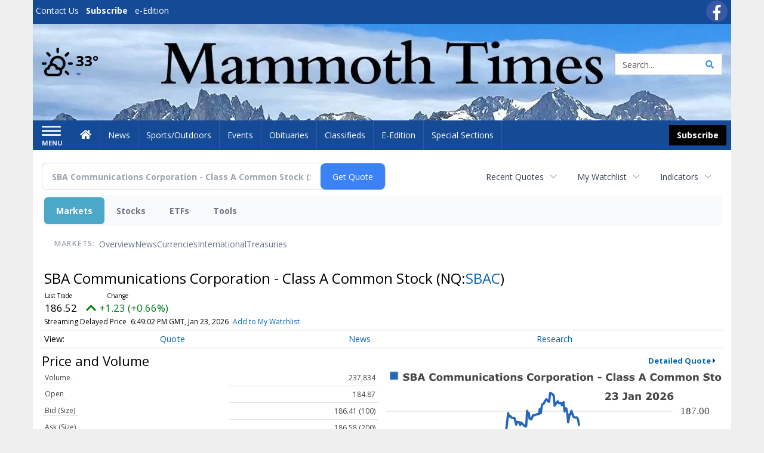

--- FILE ---
content_type: text/html; charset=utf-8
request_url: https://www.google.com/recaptcha/enterprise/anchor?ar=1&k=6LdF3BEhAAAAAEQUmLciJe0QwaHESwQFc2vwCWqh&co=aHR0cHM6Ly9idXNpbmVzcy5tYW1tb3RodGltZXMuY29tOjQ0Mw..&hl=en&v=N67nZn4AqZkNcbeMu4prBgzg&size=invisible&anchor-ms=20000&execute-ms=30000&cb=q981dyfkw0t8
body_size: 48595
content:
<!DOCTYPE HTML><html dir="ltr" lang="en"><head><meta http-equiv="Content-Type" content="text/html; charset=UTF-8">
<meta http-equiv="X-UA-Compatible" content="IE=edge">
<title>reCAPTCHA</title>
<style type="text/css">
/* cyrillic-ext */
@font-face {
  font-family: 'Roboto';
  font-style: normal;
  font-weight: 400;
  font-stretch: 100%;
  src: url(//fonts.gstatic.com/s/roboto/v48/KFO7CnqEu92Fr1ME7kSn66aGLdTylUAMa3GUBHMdazTgWw.woff2) format('woff2');
  unicode-range: U+0460-052F, U+1C80-1C8A, U+20B4, U+2DE0-2DFF, U+A640-A69F, U+FE2E-FE2F;
}
/* cyrillic */
@font-face {
  font-family: 'Roboto';
  font-style: normal;
  font-weight: 400;
  font-stretch: 100%;
  src: url(//fonts.gstatic.com/s/roboto/v48/KFO7CnqEu92Fr1ME7kSn66aGLdTylUAMa3iUBHMdazTgWw.woff2) format('woff2');
  unicode-range: U+0301, U+0400-045F, U+0490-0491, U+04B0-04B1, U+2116;
}
/* greek-ext */
@font-face {
  font-family: 'Roboto';
  font-style: normal;
  font-weight: 400;
  font-stretch: 100%;
  src: url(//fonts.gstatic.com/s/roboto/v48/KFO7CnqEu92Fr1ME7kSn66aGLdTylUAMa3CUBHMdazTgWw.woff2) format('woff2');
  unicode-range: U+1F00-1FFF;
}
/* greek */
@font-face {
  font-family: 'Roboto';
  font-style: normal;
  font-weight: 400;
  font-stretch: 100%;
  src: url(//fonts.gstatic.com/s/roboto/v48/KFO7CnqEu92Fr1ME7kSn66aGLdTylUAMa3-UBHMdazTgWw.woff2) format('woff2');
  unicode-range: U+0370-0377, U+037A-037F, U+0384-038A, U+038C, U+038E-03A1, U+03A3-03FF;
}
/* math */
@font-face {
  font-family: 'Roboto';
  font-style: normal;
  font-weight: 400;
  font-stretch: 100%;
  src: url(//fonts.gstatic.com/s/roboto/v48/KFO7CnqEu92Fr1ME7kSn66aGLdTylUAMawCUBHMdazTgWw.woff2) format('woff2');
  unicode-range: U+0302-0303, U+0305, U+0307-0308, U+0310, U+0312, U+0315, U+031A, U+0326-0327, U+032C, U+032F-0330, U+0332-0333, U+0338, U+033A, U+0346, U+034D, U+0391-03A1, U+03A3-03A9, U+03B1-03C9, U+03D1, U+03D5-03D6, U+03F0-03F1, U+03F4-03F5, U+2016-2017, U+2034-2038, U+203C, U+2040, U+2043, U+2047, U+2050, U+2057, U+205F, U+2070-2071, U+2074-208E, U+2090-209C, U+20D0-20DC, U+20E1, U+20E5-20EF, U+2100-2112, U+2114-2115, U+2117-2121, U+2123-214F, U+2190, U+2192, U+2194-21AE, U+21B0-21E5, U+21F1-21F2, U+21F4-2211, U+2213-2214, U+2216-22FF, U+2308-230B, U+2310, U+2319, U+231C-2321, U+2336-237A, U+237C, U+2395, U+239B-23B7, U+23D0, U+23DC-23E1, U+2474-2475, U+25AF, U+25B3, U+25B7, U+25BD, U+25C1, U+25CA, U+25CC, U+25FB, U+266D-266F, U+27C0-27FF, U+2900-2AFF, U+2B0E-2B11, U+2B30-2B4C, U+2BFE, U+3030, U+FF5B, U+FF5D, U+1D400-1D7FF, U+1EE00-1EEFF;
}
/* symbols */
@font-face {
  font-family: 'Roboto';
  font-style: normal;
  font-weight: 400;
  font-stretch: 100%;
  src: url(//fonts.gstatic.com/s/roboto/v48/KFO7CnqEu92Fr1ME7kSn66aGLdTylUAMaxKUBHMdazTgWw.woff2) format('woff2');
  unicode-range: U+0001-000C, U+000E-001F, U+007F-009F, U+20DD-20E0, U+20E2-20E4, U+2150-218F, U+2190, U+2192, U+2194-2199, U+21AF, U+21E6-21F0, U+21F3, U+2218-2219, U+2299, U+22C4-22C6, U+2300-243F, U+2440-244A, U+2460-24FF, U+25A0-27BF, U+2800-28FF, U+2921-2922, U+2981, U+29BF, U+29EB, U+2B00-2BFF, U+4DC0-4DFF, U+FFF9-FFFB, U+10140-1018E, U+10190-1019C, U+101A0, U+101D0-101FD, U+102E0-102FB, U+10E60-10E7E, U+1D2C0-1D2D3, U+1D2E0-1D37F, U+1F000-1F0FF, U+1F100-1F1AD, U+1F1E6-1F1FF, U+1F30D-1F30F, U+1F315, U+1F31C, U+1F31E, U+1F320-1F32C, U+1F336, U+1F378, U+1F37D, U+1F382, U+1F393-1F39F, U+1F3A7-1F3A8, U+1F3AC-1F3AF, U+1F3C2, U+1F3C4-1F3C6, U+1F3CA-1F3CE, U+1F3D4-1F3E0, U+1F3ED, U+1F3F1-1F3F3, U+1F3F5-1F3F7, U+1F408, U+1F415, U+1F41F, U+1F426, U+1F43F, U+1F441-1F442, U+1F444, U+1F446-1F449, U+1F44C-1F44E, U+1F453, U+1F46A, U+1F47D, U+1F4A3, U+1F4B0, U+1F4B3, U+1F4B9, U+1F4BB, U+1F4BF, U+1F4C8-1F4CB, U+1F4D6, U+1F4DA, U+1F4DF, U+1F4E3-1F4E6, U+1F4EA-1F4ED, U+1F4F7, U+1F4F9-1F4FB, U+1F4FD-1F4FE, U+1F503, U+1F507-1F50B, U+1F50D, U+1F512-1F513, U+1F53E-1F54A, U+1F54F-1F5FA, U+1F610, U+1F650-1F67F, U+1F687, U+1F68D, U+1F691, U+1F694, U+1F698, U+1F6AD, U+1F6B2, U+1F6B9-1F6BA, U+1F6BC, U+1F6C6-1F6CF, U+1F6D3-1F6D7, U+1F6E0-1F6EA, U+1F6F0-1F6F3, U+1F6F7-1F6FC, U+1F700-1F7FF, U+1F800-1F80B, U+1F810-1F847, U+1F850-1F859, U+1F860-1F887, U+1F890-1F8AD, U+1F8B0-1F8BB, U+1F8C0-1F8C1, U+1F900-1F90B, U+1F93B, U+1F946, U+1F984, U+1F996, U+1F9E9, U+1FA00-1FA6F, U+1FA70-1FA7C, U+1FA80-1FA89, U+1FA8F-1FAC6, U+1FACE-1FADC, U+1FADF-1FAE9, U+1FAF0-1FAF8, U+1FB00-1FBFF;
}
/* vietnamese */
@font-face {
  font-family: 'Roboto';
  font-style: normal;
  font-weight: 400;
  font-stretch: 100%;
  src: url(//fonts.gstatic.com/s/roboto/v48/KFO7CnqEu92Fr1ME7kSn66aGLdTylUAMa3OUBHMdazTgWw.woff2) format('woff2');
  unicode-range: U+0102-0103, U+0110-0111, U+0128-0129, U+0168-0169, U+01A0-01A1, U+01AF-01B0, U+0300-0301, U+0303-0304, U+0308-0309, U+0323, U+0329, U+1EA0-1EF9, U+20AB;
}
/* latin-ext */
@font-face {
  font-family: 'Roboto';
  font-style: normal;
  font-weight: 400;
  font-stretch: 100%;
  src: url(//fonts.gstatic.com/s/roboto/v48/KFO7CnqEu92Fr1ME7kSn66aGLdTylUAMa3KUBHMdazTgWw.woff2) format('woff2');
  unicode-range: U+0100-02BA, U+02BD-02C5, U+02C7-02CC, U+02CE-02D7, U+02DD-02FF, U+0304, U+0308, U+0329, U+1D00-1DBF, U+1E00-1E9F, U+1EF2-1EFF, U+2020, U+20A0-20AB, U+20AD-20C0, U+2113, U+2C60-2C7F, U+A720-A7FF;
}
/* latin */
@font-face {
  font-family: 'Roboto';
  font-style: normal;
  font-weight: 400;
  font-stretch: 100%;
  src: url(//fonts.gstatic.com/s/roboto/v48/KFO7CnqEu92Fr1ME7kSn66aGLdTylUAMa3yUBHMdazQ.woff2) format('woff2');
  unicode-range: U+0000-00FF, U+0131, U+0152-0153, U+02BB-02BC, U+02C6, U+02DA, U+02DC, U+0304, U+0308, U+0329, U+2000-206F, U+20AC, U+2122, U+2191, U+2193, U+2212, U+2215, U+FEFF, U+FFFD;
}
/* cyrillic-ext */
@font-face {
  font-family: 'Roboto';
  font-style: normal;
  font-weight: 500;
  font-stretch: 100%;
  src: url(//fonts.gstatic.com/s/roboto/v48/KFO7CnqEu92Fr1ME7kSn66aGLdTylUAMa3GUBHMdazTgWw.woff2) format('woff2');
  unicode-range: U+0460-052F, U+1C80-1C8A, U+20B4, U+2DE0-2DFF, U+A640-A69F, U+FE2E-FE2F;
}
/* cyrillic */
@font-face {
  font-family: 'Roboto';
  font-style: normal;
  font-weight: 500;
  font-stretch: 100%;
  src: url(//fonts.gstatic.com/s/roboto/v48/KFO7CnqEu92Fr1ME7kSn66aGLdTylUAMa3iUBHMdazTgWw.woff2) format('woff2');
  unicode-range: U+0301, U+0400-045F, U+0490-0491, U+04B0-04B1, U+2116;
}
/* greek-ext */
@font-face {
  font-family: 'Roboto';
  font-style: normal;
  font-weight: 500;
  font-stretch: 100%;
  src: url(//fonts.gstatic.com/s/roboto/v48/KFO7CnqEu92Fr1ME7kSn66aGLdTylUAMa3CUBHMdazTgWw.woff2) format('woff2');
  unicode-range: U+1F00-1FFF;
}
/* greek */
@font-face {
  font-family: 'Roboto';
  font-style: normal;
  font-weight: 500;
  font-stretch: 100%;
  src: url(//fonts.gstatic.com/s/roboto/v48/KFO7CnqEu92Fr1ME7kSn66aGLdTylUAMa3-UBHMdazTgWw.woff2) format('woff2');
  unicode-range: U+0370-0377, U+037A-037F, U+0384-038A, U+038C, U+038E-03A1, U+03A3-03FF;
}
/* math */
@font-face {
  font-family: 'Roboto';
  font-style: normal;
  font-weight: 500;
  font-stretch: 100%;
  src: url(//fonts.gstatic.com/s/roboto/v48/KFO7CnqEu92Fr1ME7kSn66aGLdTylUAMawCUBHMdazTgWw.woff2) format('woff2');
  unicode-range: U+0302-0303, U+0305, U+0307-0308, U+0310, U+0312, U+0315, U+031A, U+0326-0327, U+032C, U+032F-0330, U+0332-0333, U+0338, U+033A, U+0346, U+034D, U+0391-03A1, U+03A3-03A9, U+03B1-03C9, U+03D1, U+03D5-03D6, U+03F0-03F1, U+03F4-03F5, U+2016-2017, U+2034-2038, U+203C, U+2040, U+2043, U+2047, U+2050, U+2057, U+205F, U+2070-2071, U+2074-208E, U+2090-209C, U+20D0-20DC, U+20E1, U+20E5-20EF, U+2100-2112, U+2114-2115, U+2117-2121, U+2123-214F, U+2190, U+2192, U+2194-21AE, U+21B0-21E5, U+21F1-21F2, U+21F4-2211, U+2213-2214, U+2216-22FF, U+2308-230B, U+2310, U+2319, U+231C-2321, U+2336-237A, U+237C, U+2395, U+239B-23B7, U+23D0, U+23DC-23E1, U+2474-2475, U+25AF, U+25B3, U+25B7, U+25BD, U+25C1, U+25CA, U+25CC, U+25FB, U+266D-266F, U+27C0-27FF, U+2900-2AFF, U+2B0E-2B11, U+2B30-2B4C, U+2BFE, U+3030, U+FF5B, U+FF5D, U+1D400-1D7FF, U+1EE00-1EEFF;
}
/* symbols */
@font-face {
  font-family: 'Roboto';
  font-style: normal;
  font-weight: 500;
  font-stretch: 100%;
  src: url(//fonts.gstatic.com/s/roboto/v48/KFO7CnqEu92Fr1ME7kSn66aGLdTylUAMaxKUBHMdazTgWw.woff2) format('woff2');
  unicode-range: U+0001-000C, U+000E-001F, U+007F-009F, U+20DD-20E0, U+20E2-20E4, U+2150-218F, U+2190, U+2192, U+2194-2199, U+21AF, U+21E6-21F0, U+21F3, U+2218-2219, U+2299, U+22C4-22C6, U+2300-243F, U+2440-244A, U+2460-24FF, U+25A0-27BF, U+2800-28FF, U+2921-2922, U+2981, U+29BF, U+29EB, U+2B00-2BFF, U+4DC0-4DFF, U+FFF9-FFFB, U+10140-1018E, U+10190-1019C, U+101A0, U+101D0-101FD, U+102E0-102FB, U+10E60-10E7E, U+1D2C0-1D2D3, U+1D2E0-1D37F, U+1F000-1F0FF, U+1F100-1F1AD, U+1F1E6-1F1FF, U+1F30D-1F30F, U+1F315, U+1F31C, U+1F31E, U+1F320-1F32C, U+1F336, U+1F378, U+1F37D, U+1F382, U+1F393-1F39F, U+1F3A7-1F3A8, U+1F3AC-1F3AF, U+1F3C2, U+1F3C4-1F3C6, U+1F3CA-1F3CE, U+1F3D4-1F3E0, U+1F3ED, U+1F3F1-1F3F3, U+1F3F5-1F3F7, U+1F408, U+1F415, U+1F41F, U+1F426, U+1F43F, U+1F441-1F442, U+1F444, U+1F446-1F449, U+1F44C-1F44E, U+1F453, U+1F46A, U+1F47D, U+1F4A3, U+1F4B0, U+1F4B3, U+1F4B9, U+1F4BB, U+1F4BF, U+1F4C8-1F4CB, U+1F4D6, U+1F4DA, U+1F4DF, U+1F4E3-1F4E6, U+1F4EA-1F4ED, U+1F4F7, U+1F4F9-1F4FB, U+1F4FD-1F4FE, U+1F503, U+1F507-1F50B, U+1F50D, U+1F512-1F513, U+1F53E-1F54A, U+1F54F-1F5FA, U+1F610, U+1F650-1F67F, U+1F687, U+1F68D, U+1F691, U+1F694, U+1F698, U+1F6AD, U+1F6B2, U+1F6B9-1F6BA, U+1F6BC, U+1F6C6-1F6CF, U+1F6D3-1F6D7, U+1F6E0-1F6EA, U+1F6F0-1F6F3, U+1F6F7-1F6FC, U+1F700-1F7FF, U+1F800-1F80B, U+1F810-1F847, U+1F850-1F859, U+1F860-1F887, U+1F890-1F8AD, U+1F8B0-1F8BB, U+1F8C0-1F8C1, U+1F900-1F90B, U+1F93B, U+1F946, U+1F984, U+1F996, U+1F9E9, U+1FA00-1FA6F, U+1FA70-1FA7C, U+1FA80-1FA89, U+1FA8F-1FAC6, U+1FACE-1FADC, U+1FADF-1FAE9, U+1FAF0-1FAF8, U+1FB00-1FBFF;
}
/* vietnamese */
@font-face {
  font-family: 'Roboto';
  font-style: normal;
  font-weight: 500;
  font-stretch: 100%;
  src: url(//fonts.gstatic.com/s/roboto/v48/KFO7CnqEu92Fr1ME7kSn66aGLdTylUAMa3OUBHMdazTgWw.woff2) format('woff2');
  unicode-range: U+0102-0103, U+0110-0111, U+0128-0129, U+0168-0169, U+01A0-01A1, U+01AF-01B0, U+0300-0301, U+0303-0304, U+0308-0309, U+0323, U+0329, U+1EA0-1EF9, U+20AB;
}
/* latin-ext */
@font-face {
  font-family: 'Roboto';
  font-style: normal;
  font-weight: 500;
  font-stretch: 100%;
  src: url(//fonts.gstatic.com/s/roboto/v48/KFO7CnqEu92Fr1ME7kSn66aGLdTylUAMa3KUBHMdazTgWw.woff2) format('woff2');
  unicode-range: U+0100-02BA, U+02BD-02C5, U+02C7-02CC, U+02CE-02D7, U+02DD-02FF, U+0304, U+0308, U+0329, U+1D00-1DBF, U+1E00-1E9F, U+1EF2-1EFF, U+2020, U+20A0-20AB, U+20AD-20C0, U+2113, U+2C60-2C7F, U+A720-A7FF;
}
/* latin */
@font-face {
  font-family: 'Roboto';
  font-style: normal;
  font-weight: 500;
  font-stretch: 100%;
  src: url(//fonts.gstatic.com/s/roboto/v48/KFO7CnqEu92Fr1ME7kSn66aGLdTylUAMa3yUBHMdazQ.woff2) format('woff2');
  unicode-range: U+0000-00FF, U+0131, U+0152-0153, U+02BB-02BC, U+02C6, U+02DA, U+02DC, U+0304, U+0308, U+0329, U+2000-206F, U+20AC, U+2122, U+2191, U+2193, U+2212, U+2215, U+FEFF, U+FFFD;
}
/* cyrillic-ext */
@font-face {
  font-family: 'Roboto';
  font-style: normal;
  font-weight: 900;
  font-stretch: 100%;
  src: url(//fonts.gstatic.com/s/roboto/v48/KFO7CnqEu92Fr1ME7kSn66aGLdTylUAMa3GUBHMdazTgWw.woff2) format('woff2');
  unicode-range: U+0460-052F, U+1C80-1C8A, U+20B4, U+2DE0-2DFF, U+A640-A69F, U+FE2E-FE2F;
}
/* cyrillic */
@font-face {
  font-family: 'Roboto';
  font-style: normal;
  font-weight: 900;
  font-stretch: 100%;
  src: url(//fonts.gstatic.com/s/roboto/v48/KFO7CnqEu92Fr1ME7kSn66aGLdTylUAMa3iUBHMdazTgWw.woff2) format('woff2');
  unicode-range: U+0301, U+0400-045F, U+0490-0491, U+04B0-04B1, U+2116;
}
/* greek-ext */
@font-face {
  font-family: 'Roboto';
  font-style: normal;
  font-weight: 900;
  font-stretch: 100%;
  src: url(//fonts.gstatic.com/s/roboto/v48/KFO7CnqEu92Fr1ME7kSn66aGLdTylUAMa3CUBHMdazTgWw.woff2) format('woff2');
  unicode-range: U+1F00-1FFF;
}
/* greek */
@font-face {
  font-family: 'Roboto';
  font-style: normal;
  font-weight: 900;
  font-stretch: 100%;
  src: url(//fonts.gstatic.com/s/roboto/v48/KFO7CnqEu92Fr1ME7kSn66aGLdTylUAMa3-UBHMdazTgWw.woff2) format('woff2');
  unicode-range: U+0370-0377, U+037A-037F, U+0384-038A, U+038C, U+038E-03A1, U+03A3-03FF;
}
/* math */
@font-face {
  font-family: 'Roboto';
  font-style: normal;
  font-weight: 900;
  font-stretch: 100%;
  src: url(//fonts.gstatic.com/s/roboto/v48/KFO7CnqEu92Fr1ME7kSn66aGLdTylUAMawCUBHMdazTgWw.woff2) format('woff2');
  unicode-range: U+0302-0303, U+0305, U+0307-0308, U+0310, U+0312, U+0315, U+031A, U+0326-0327, U+032C, U+032F-0330, U+0332-0333, U+0338, U+033A, U+0346, U+034D, U+0391-03A1, U+03A3-03A9, U+03B1-03C9, U+03D1, U+03D5-03D6, U+03F0-03F1, U+03F4-03F5, U+2016-2017, U+2034-2038, U+203C, U+2040, U+2043, U+2047, U+2050, U+2057, U+205F, U+2070-2071, U+2074-208E, U+2090-209C, U+20D0-20DC, U+20E1, U+20E5-20EF, U+2100-2112, U+2114-2115, U+2117-2121, U+2123-214F, U+2190, U+2192, U+2194-21AE, U+21B0-21E5, U+21F1-21F2, U+21F4-2211, U+2213-2214, U+2216-22FF, U+2308-230B, U+2310, U+2319, U+231C-2321, U+2336-237A, U+237C, U+2395, U+239B-23B7, U+23D0, U+23DC-23E1, U+2474-2475, U+25AF, U+25B3, U+25B7, U+25BD, U+25C1, U+25CA, U+25CC, U+25FB, U+266D-266F, U+27C0-27FF, U+2900-2AFF, U+2B0E-2B11, U+2B30-2B4C, U+2BFE, U+3030, U+FF5B, U+FF5D, U+1D400-1D7FF, U+1EE00-1EEFF;
}
/* symbols */
@font-face {
  font-family: 'Roboto';
  font-style: normal;
  font-weight: 900;
  font-stretch: 100%;
  src: url(//fonts.gstatic.com/s/roboto/v48/KFO7CnqEu92Fr1ME7kSn66aGLdTylUAMaxKUBHMdazTgWw.woff2) format('woff2');
  unicode-range: U+0001-000C, U+000E-001F, U+007F-009F, U+20DD-20E0, U+20E2-20E4, U+2150-218F, U+2190, U+2192, U+2194-2199, U+21AF, U+21E6-21F0, U+21F3, U+2218-2219, U+2299, U+22C4-22C6, U+2300-243F, U+2440-244A, U+2460-24FF, U+25A0-27BF, U+2800-28FF, U+2921-2922, U+2981, U+29BF, U+29EB, U+2B00-2BFF, U+4DC0-4DFF, U+FFF9-FFFB, U+10140-1018E, U+10190-1019C, U+101A0, U+101D0-101FD, U+102E0-102FB, U+10E60-10E7E, U+1D2C0-1D2D3, U+1D2E0-1D37F, U+1F000-1F0FF, U+1F100-1F1AD, U+1F1E6-1F1FF, U+1F30D-1F30F, U+1F315, U+1F31C, U+1F31E, U+1F320-1F32C, U+1F336, U+1F378, U+1F37D, U+1F382, U+1F393-1F39F, U+1F3A7-1F3A8, U+1F3AC-1F3AF, U+1F3C2, U+1F3C4-1F3C6, U+1F3CA-1F3CE, U+1F3D4-1F3E0, U+1F3ED, U+1F3F1-1F3F3, U+1F3F5-1F3F7, U+1F408, U+1F415, U+1F41F, U+1F426, U+1F43F, U+1F441-1F442, U+1F444, U+1F446-1F449, U+1F44C-1F44E, U+1F453, U+1F46A, U+1F47D, U+1F4A3, U+1F4B0, U+1F4B3, U+1F4B9, U+1F4BB, U+1F4BF, U+1F4C8-1F4CB, U+1F4D6, U+1F4DA, U+1F4DF, U+1F4E3-1F4E6, U+1F4EA-1F4ED, U+1F4F7, U+1F4F9-1F4FB, U+1F4FD-1F4FE, U+1F503, U+1F507-1F50B, U+1F50D, U+1F512-1F513, U+1F53E-1F54A, U+1F54F-1F5FA, U+1F610, U+1F650-1F67F, U+1F687, U+1F68D, U+1F691, U+1F694, U+1F698, U+1F6AD, U+1F6B2, U+1F6B9-1F6BA, U+1F6BC, U+1F6C6-1F6CF, U+1F6D3-1F6D7, U+1F6E0-1F6EA, U+1F6F0-1F6F3, U+1F6F7-1F6FC, U+1F700-1F7FF, U+1F800-1F80B, U+1F810-1F847, U+1F850-1F859, U+1F860-1F887, U+1F890-1F8AD, U+1F8B0-1F8BB, U+1F8C0-1F8C1, U+1F900-1F90B, U+1F93B, U+1F946, U+1F984, U+1F996, U+1F9E9, U+1FA00-1FA6F, U+1FA70-1FA7C, U+1FA80-1FA89, U+1FA8F-1FAC6, U+1FACE-1FADC, U+1FADF-1FAE9, U+1FAF0-1FAF8, U+1FB00-1FBFF;
}
/* vietnamese */
@font-face {
  font-family: 'Roboto';
  font-style: normal;
  font-weight: 900;
  font-stretch: 100%;
  src: url(//fonts.gstatic.com/s/roboto/v48/KFO7CnqEu92Fr1ME7kSn66aGLdTylUAMa3OUBHMdazTgWw.woff2) format('woff2');
  unicode-range: U+0102-0103, U+0110-0111, U+0128-0129, U+0168-0169, U+01A0-01A1, U+01AF-01B0, U+0300-0301, U+0303-0304, U+0308-0309, U+0323, U+0329, U+1EA0-1EF9, U+20AB;
}
/* latin-ext */
@font-face {
  font-family: 'Roboto';
  font-style: normal;
  font-weight: 900;
  font-stretch: 100%;
  src: url(//fonts.gstatic.com/s/roboto/v48/KFO7CnqEu92Fr1ME7kSn66aGLdTylUAMa3KUBHMdazTgWw.woff2) format('woff2');
  unicode-range: U+0100-02BA, U+02BD-02C5, U+02C7-02CC, U+02CE-02D7, U+02DD-02FF, U+0304, U+0308, U+0329, U+1D00-1DBF, U+1E00-1E9F, U+1EF2-1EFF, U+2020, U+20A0-20AB, U+20AD-20C0, U+2113, U+2C60-2C7F, U+A720-A7FF;
}
/* latin */
@font-face {
  font-family: 'Roboto';
  font-style: normal;
  font-weight: 900;
  font-stretch: 100%;
  src: url(//fonts.gstatic.com/s/roboto/v48/KFO7CnqEu92Fr1ME7kSn66aGLdTylUAMa3yUBHMdazQ.woff2) format('woff2');
  unicode-range: U+0000-00FF, U+0131, U+0152-0153, U+02BB-02BC, U+02C6, U+02DA, U+02DC, U+0304, U+0308, U+0329, U+2000-206F, U+20AC, U+2122, U+2191, U+2193, U+2212, U+2215, U+FEFF, U+FFFD;
}

</style>
<link rel="stylesheet" type="text/css" href="https://www.gstatic.com/recaptcha/releases/N67nZn4AqZkNcbeMu4prBgzg/styles__ltr.css">
<script nonce="B5pc9VlcnG2ag15ABdAjzg" type="text/javascript">window['__recaptcha_api'] = 'https://www.google.com/recaptcha/enterprise/';</script>
<script type="text/javascript" src="https://www.gstatic.com/recaptcha/releases/N67nZn4AqZkNcbeMu4prBgzg/recaptcha__en.js" nonce="B5pc9VlcnG2ag15ABdAjzg">
      
    </script></head>
<body><div id="rc-anchor-alert" class="rc-anchor-alert"></div>
<input type="hidden" id="recaptcha-token" value="[base64]">
<script type="text/javascript" nonce="B5pc9VlcnG2ag15ABdAjzg">
      recaptcha.anchor.Main.init("[\x22ainput\x22,[\x22bgdata\x22,\x22\x22,\[base64]/[base64]/[base64]/[base64]/[base64]/[base64]/KGcoTywyNTMsTy5PKSxVRyhPLEMpKTpnKE8sMjUzLEMpLE8pKSxsKSksTykpfSxieT1mdW5jdGlvbihDLE8sdSxsKXtmb3IobD0odT1SKEMpLDApO08+MDtPLS0pbD1sPDw4fFooQyk7ZyhDLHUsbCl9LFVHPWZ1bmN0aW9uKEMsTyl7Qy5pLmxlbmd0aD4xMDQ/[base64]/[base64]/[base64]/[base64]/[base64]/[base64]/[base64]\\u003d\x22,\[base64]\\u003d\x22,\x22K8ONZiwwWwXDk8OawrXCnn/DqsOLw5pRKcKqPMKswoItw63DisKOVsKXw6s1w7cGw5hhWGTDrhh+wo4Aw7cLwq/DusOtBcO8wpHDsB49w6AcQsOiTHHCsQ1Gw4UJOEtTw4XCtFNqTsK5ZsOtV8K3AcK6QF7CpirDqMOeE8KtDhXCoXnDi8KpG8OMw7lKUcKmacKNw5fCn8Ouwo4fR8OewrnDrSjCjMO7wqnDs8OCJEQGIxzDm2zDsTYDL8KaBgPDisK/w68fEBcdwpfCnsKUZTrCmkZDw6XCqgJYesK/ZcOYw4BzwphJQDgEwpfCrhXCvsKFCFYaYBUlIH/CpMOCfybDlQ7CvVsyY8OKw4vCi8KTLARqwogRwr/CpRMvYU7Cuj0Fwo9xwol5eEIFKcO+wpjCncKJwpNaw7rDtcKCGzPCocOtwrZWwoTCn0vCh8OfFhXCncKvw7Nsw5ICwprCgsKgwp8Vw4vCsF3DqMOmwrNxOCnCtMKFb1TDkkA/V2nCqMO6EsKGWsOtw6xRGsKWw6N2W2dJJTLCoSASABh4w5dCXGs7TDQKEHo1w6Ayw68BwrIgwqrCsDoYw5Ytw5BZX8OBw68HEsKXCMOCw455w5ZRe1pAwqZwAMK2w5R6w7XDvU9+w61ZVsKocgtHwoDCvsOAacOFwqwABBoLG8K9LV/Dnw9jwrrDjsO8KXjCpQrCp8ObPcKOSMKpe8OSwpjCjWETwrsQwrDDsG7CksOuK8O2wpzDlMOfw4IGwqRmw5ozOw3CosK6N8KAD8ODfkTDnVfDncK7w5HDv2ErwolRw7bDp8O+wqZ0wpXCpMKMUMK7QcKvDsKVUH3DpndnwobDiV9RWQnCu8O2VllnIMOPI8KGw7Fhe0/DjcKiHcOzbDnDtXHCl8Kdw5fCkHhxwoYIwoFQw7jDtjPCpMKXHQ4qwo8KwrzDm8KiwrjCkcOowpRgwrDDgsKgw53Dk8Kmwr/DtgHCh0BkOzgfwqvDg8OLw4AmUFQYXAbDjB4KJcK/w5EWw4TDksKJw4PDucOyw4c3w5cPK8O7wpEWw4RvPcOkwrHCvmfCmcO5w73DtsOPH8KLbMOfwp5HPsOHY8OZT3XCqMKsw7XDrAbCsMKOwoMzwr/[base64]/Cn8KuwqHCvBPDp8K0w4bDh8OLwpB2wpJsLMKJwrvDrcK4ecOyLsOcwqjClMOCFmvCuzzCq0/ClcOww6dAGl9aL8OBwpoZFsKDworDmsOOSiPDuMOIYMO3wojCncK0b8KYEBgMbRjDlcK3GsKGIUx3w7jCrxwzIMOeBw1twrvDvsORZybCicKowotdD8KlWsOfwpZhw5tJWMOvw4QwGQZoQSFxQADCh8KeIsKqCXHDjMO9MsKLTlcCwp/CisOUZMOHcCbDjcOvw7UQKsK/w55Tw445YStLccOsEX/[base64]/CimLDkMOgw6fDh8OlwqzCniXDnizDhsKQwppSE8Orw5UJw5jCphJ9woJJJS3Dv0XCmMKowpk0AEjCrjDDl8K4Z1bDmHg/KBkAwpIcL8K2w7DCo8KuTMOUBxx0SwgYw4NFwqXCo8O9CQVxQcK1wrgxwrREHUlPLSjDucKYSg4ZQgfDn8OawpzDmVPChMO4exlgCA/[base64]/w64iw7nCrsOswpTDvsOCwpQnA2HCj3rCucOze1fCt8Kfw5XDpQXDjWHCtcKfwql4DcOwVMOSw7nCjwTDvj5fwq3Do8KAZ8O9w5LDlsOPw5pTPsOLw7jDlcOgC8KUwrR+ZMKqcCnDsMKIw6bCswIxw7/DhcKmYGjDkXXDkcKIw61Sw6geEsK0w5ZVWsO9VQTCrsKZNi3CoGbClAthfsOkQ23DtX7CghnCq2fCt1bCg0ANZcKwYMKxwqvDvcKDwpjDrAvDoE/CinPCtMKQw684GC7DgAfChDjCiMKCNMOnw4NBwqkVBMKDTmdZw5N4e35swoHCr8OWPsKWKyLDq0/[base64]/w4/DrcKVw5s9dBhdw4J2wojCu8Oaw6ghw7UYwoHCgUgdw59tw49tw5www5Fbw73Ch8K2AEzClFdIwphMWQNswoXCo8ODJsKZMn/DmMKOe8OYwp/DgMOQM8KUw6fCncOIwpR/w54zAsOkw5QgwpEsQXtGcy1VP8KMP1rDlMK3X8OaRcKmw6ohw6d5ZxIJR8OBwpXDox0FKsKmw4XCqcOkwovDlzguwpvClkplwowfw7B7w4zDhMObwrMndMKXMXAKSz/[base64]/CgsOow5zCkMKHLsOww6HDpHDDgcObRsK5MHwPw4vCg8OWHk0DRcKFUWxEwqQowoUHwptLYsO6Cg3ClsKjw6EMZcKhZBJ9w689w4XCgB1PX8O5LFfDq8KhNV/CgcOiOTVww6Jqw4wcc8K3w43CusOHBcODbwc4w7TDkMO9w79QBsKGwpZ8w73CsQEkecKGMXHDiMOFTlfDlzbCtQXCg8OswrPDusKWMGLDk8OzKRpGwrA+AWd+w7c9FkDCjR3CsSErEMKOQcK9w67DmBnDksOSw47Dr1/Dr3fDuUvCu8Kow49Yw6IHXh4RPcK2woLCsS/Cg8OJwoXCrWV4NGNmYTXDrWZQwonDkCl7wpxvMkXCh8K4w6DDtsOgSUjCqQPCg8KSSsOyP3wTwpzDqMKUwqzCkHMUR8KrdcO7wqHCmjHCvRHCtzLCjTDCmHBwNMKhbnlwPVUAwqpuJsOaw7V/FsK4bQ1lckLDv1vCjMK0dV/CkAw4YMK9AVTDg8O7B1DDrcOZd8OJCzwAw6LCvcOMYynDp8OtfRnCik4dwp4WwqJpwpxZwosTwo94bljDnC7DlsOVFnolJg7Dp8KTw6wOHWXCn8OdcyvCjz/[base64]/VsKEwrzDkGPCgMKpBU7Dp3XClw3DjA1dSmVncRUHwrNMN8K2X8Odw6xjbH/Cs8Ofw5fDtTvCj8KPVwUeVDzDocKgw4cfw7I6w5fDmzhIEsK/LcKcQU/[base64]/[base64]/ChcK1w6EGwpl2WG3Dp8OZMgwAwrLCqFfClWDDhQgTKSgMwqzDoGhhHUDDsxXDlsOUQ253wrcnTjkYcsKtZcOOBX/CgnnDt8OWw60YwohHfwBIw6Yww4DCmwLCr0NHHsOtK2NiwoZgaMOaKMK4w5jCng1gwot2w5bCg03CsmzDkcOiKGrDhSbCtylew6QoQBLDjcKJw40JGMORwqLDok/CqVzCrCV/[base64]/[base64]/DicOZwoAfaRvCkcKOEwwyw67CuzRuw7zDgBBjeSwqw6dTw6hUS8O6BFfCjFDDm8KmwrrCrQEUw6nDtsKJwoLCnsOed8OzeU/CisOQwrDDhcOCw75kwr3ChSksWFI3w7LDpcK+ZiU/[base64]/[base64]/[base64]/w6NUw4fCuMOuwqjCpGLCpR9WWDtrw4zClxBKw5JrEMOYwp1SbMKLL0ZrO1gNA8Ojwq/[base64]/w6vCtzTDqV5pbwnCgwLDnsK/[base64]/w6XDgsKEw75dw7U4wp57w7Zhw47Cn3JVwoFyHy3Ct8OlVMO4wqFFw5vCqCt5w71Zw57DvFzDkQPChcKewp13IcOlZcOMNSDCkcK/[base64]/DvcKgX8Ocwo3DvsK2woV0Oy3Ds2jDql9eVhDDrMOMHMKpwqoUfsK7MMKra8KAwoUReSwWUD/[base64]/CgwDDqcOewqfDicKLKFXDojrDocKZLTRLw5XCrFd2wqg7bMKgHMKzQh55w5tgSsKQC0w/[base64]/[base64]/[base64]/NMOlWMOKwrzDoSktwp/DmsO6fsOBwp53KQUUwrN9w5zDsMO9woPCm0vCh8O6NUfDmsOowrLCr3QNw5AOwqsoUMOIw7hXwofDvCY7XnpKwp/DkxvCtF5bw4EowqbDj8OAEMKfwoVQw6BCUsO/[base64]/[base64]/CrRkuRsOPw7DCnh4cHUDDmAsuYMKBwrHDjMKnScOlw7pxw7pzw4bCqxhgwpdnOy8xSnlYKcKBCcOTwrIhwrjDq8Kpw7teD8Klw71CCcO0w411ICQxw6hhw7/Cu8OgLcOEw63DtMO4w67DisOGQRwzEwDDkj1mKsKOwrnDiA/ClD/DmkfCpMONwqYJJz/DjnDDt8KNRMKbw4A8w4s8w6PCvMOrw59tGhHCuxVIXjADwoXDucKRFMOxwrrCnDpKwpEKRRvDjcO4RcO/[base64]/Cs8KOG2/DsMOQRGB0d1xkwrDCuzEZwok7w4d5w5gfw5QXYTXCqCAQNcOtw53CtcKLQsOoVDbDklovw7UCwpvCq8KyT25Yw57DrsKxPkrDvcK3w6jCtEDDocKIwpMmFcKOw4dlZDvDqMK5wrPDmhnCv3zDi8OUKnXChMKac2vDpMO5w6U6wpzDhAl4wr7CkXDDjTTDv8Oyw4/DiXIOw47DicK8w7TDs1zCvMKXw6PDosKTWcK6MwE7EcOHFnJ0bWwfw54iw5vDuiPDgGTDtsKJSA/Dry7DjcOCJsK5w4/CncOJw7NRw7DCuXXDt0BqGDovw53DrTbDssOPw6/CqsKwWsO4w5YQGjoRwrkWMxhDNBQKPcKrZk7DoMKxWVMaw5Elwo/DiMKAXcKhZADCoh10w4cYB0vCtnE9WcKOwqjDlGHCtVhhBcOMSxd9wqfDjGFSw6cqEcK0woDChsK3PMKGw6XCh0vDgG9dw4d0wpzDl8OXwpZuG8Kqw7rDpMKlw6kWCcKFWsKkK3LCmBXDtMKdw7RtS8KOKsKKw6snG8KJw6/Cl0cCw4rDugTDvS42GnxVwr0NSsKww73DvnbDsMKgwpTDsAMMIMOzc8K4LlzDkBXCixQTKiTDlVBWPMO1Dw/DqMOgw49cUnzCk3nDlQbCgsOyOMKoO8KSw4rDmcObwqNvLUtlwonCm8OuBMOeIDcJw5Ihw6/[base64]/w7/CvgPDm0LClcO5F8KHwonCi1TCncKRGcKRw546DxpgU8Onw7FeCTnDrcOuLsKHw5vDokgPRwbCgDolwq5mw7PDsiDCqxE1woPDtcKVw6YYwojCv0QFCsO2ak83w4p+W8KWIz3CuMKiOw/Dp39vwpBCaMKNKsOCw6lJWsKkUg3DqVoOwrgjw7daCz1qcMOiasKEwq1vJ8KmecO+TmMHwpLDggLDocKZwqteD0pcThVIwr3Dm8OUwpXDh8OhVFPComlFLsOJw4oDQcKaw43Dvjtzw5/CksKJRztrwqsacMOxKcKDw4V5MULDl2NDa8OvIwrCh8KcP8KDWmjDu3HDrsOmcgwHwrpSwr3CljXCqB3CixTCucKOwo3DrMKwJcOHw69qGsOrw4YZw601VcO/[base64]/CoMKFwooQDcKDw4HDjRxdG8KuwpYEcmpsX8KDwpNQNztzwrEEwq9twp3DjsKCw6dOwrZSw77CmiZXc8O/[base64]/wpNowo/[base64]/DqsOnw4ovw6sjw6Y3f8KUw60RNlTDhH5+w5NswqzCtMOiM0g9TsKTTD3ClEPDjh47KGgBw4F1w5nCoTzDvXPDjFZMw5TCsGPDvTFww44bw4DCpAvDusOnw6UlOWAjHcKkwoHCusOkw6DDp8OYwr/ChDwHVsO6wrl4w43DtsKnHEB9wrzDj3cjesKuw5nCt8ObLMKhwqAvd8O/J8KBUUQDw6c9BMOJw7rDvz/CqsOWcQcNcxwAw7HCgBtYwqLDqC5FU8KhwqZaY8Ojw7/[base64]/Dt8OnwqEBFg3CocK4BsKqBsK/w5/CncK6RjvCnFTDvMKjw78nw5BLw6Z6Oms9PxdewrHCvifCqSJKTxBOw6YhXSQiW8ONHmBaw6AGTSYowpdyV8KhVMOZZj/DkEnDrMKhw5vDgVnCk8OlHQQIHDrCisKDw5LCscKtYcKVfMOiw6bCiRjDl8KGPxbClsKcHsKuwqzCh8OLHzHCoAnCoFvDgMOgAsOHcMOgBsOiwrcnSMOxwofCksOZYwXCqhg/wpXCmmkLwqwewo7DhsKww5J2NMK3woHChlTDuD/Ch8KEIBwgW8Odw4HCqMK6PWgUw5XCkcKPw4Z9LcOdwrTDtUpCwq/DgVYvw6rDnyhgw65PO8Kpw68Uw4daRcK8emjCozJEd8KHwp3CucOOw67CpMO4w496UB/CrcOQwpjCsDVWcsKGw6l8bcOvw7NjdcOzw7DDsAtkw6RPwoTCiCFEecO+wrLDrMOIEMKowpzCkMKGa8O1wo7CtQR/eV8sfinCncO1w4V5HMK+Fjpqw4nCqm/DgBHDpX8qaMKZw4w8X8Kww5Msw4nDrcObG0nDjcKCSUfClm7DjMOBKMOmw6LCsl8LwqrCgMOvw5vDvsOtwrzCo1s+RsO4eWkow4DCnMKfw7zDjsO+woXDtsKswr4tw4MbdsKzw7rDv0AgcEkMw68WcMKewpXCrMKEw7N/wqLCrMKUbsOOwq3CvsOfR1rDl8KIwroewo47w418UH4Qw61DHW4OCMOudHnDvgYJP1Izw5bDucOhe8OLcMO2w51bw4BIw6/DpMKJw6zCssOTMA7Dqg3CrBJNYzfCgcOGwrYfZm9Rw4/[base64]/Cr8O9wrwQwoghJyN0U1FNw7TDhEbDowDCpgjCncKHGg57AXlJwpwbwoYNScKFw5lhZkPCjsKkwpTCo8KccMKGM8KEw6jCjsKlwpvDlxLDicOQw4zCicKvBXJpwpPCj8O3wr3Dsghjw73Do8KcwoPCvSc/wr4ELsKODBnCusK2woR/G8OlIwbDoXBiPEV2YMKpw7tCLBXCk0LCn3ZEGw5sSx7Cm8OLworCuCzCu3wWNgpjwod/[base64]/[base64]/[base64]/Dp17DvgZzH3ZmBcKjLGRFwrnCkVlpLcOCw6JxRALDkVxOw5Q8w5ByaQbDqDwxwofDg8OFwppdEsOQw7ICYxXDtwZlJ2ZswqjCg8K4akFvw7fDpsKuw4bCvsKnFcOWw4fDvcOswo51w47CtMKtw7cSwrnDqMOcw73DjUZiw6nCmT/Dv8KkOGzCsQTDojLCgCBHEMK4AFXDqRh1w4B1w7JLwqTDt0w/[base64]/ViBCw53CrcK6P1hcGGnDosKbw6LCgijDpzfCn8K8EhDDv8ODw6zCqCYWXcOQwqgvb10OWMOHwpTDkBzDgVw7wqhxSMKsQj5Nwo/DmsO/[base64]/aMOGwq3Ds0jDpTxcw6PCqjPCp8KCw7AKW8KEwqx8wpkow6LDtsOfw63CkMKjH8OebgMpFsKnGVY9fMKRw7jDnBHCr8O1wrzDjcOkLiXCpTUxXsOhASjCl8O9OMKRQH/[base64]/ClMOTwpJKwpfCl8Kjw6TDlsKvNFM+w7Z5w74FXjVNw6pGOMOxAsOPwqJewp9FwpXCmsOWwr0uBMKFwqfDtMK/[base64]/eMOvZg7DsW4CEg9DwooGw5rDnsKVw7VdYMKNwr05w4zDhwNLwoXCpwjDh8OwRBpdwpglB2pPwqrCr2PDuMKoHMK8eAUofMO0wp3CkwPCg8KEQ8KUwqnCtFnDgVc7cMKqCUbCssKDwqo7wq3DpGvDqFFHw7h/VTnDi8KTBsOQw5fDnQsOQSVzeMKQesOkBg/DrsOxP8KjwpdYd8Odwo5IXcKPwphQf0jDrcOYw4rCrcOjw7EvUxhqwoHDrXgPelDCkiIiwphVwr/DvXR/wrQtHiJSw7I6wprDk8Ktw53DmyYywpAnD8Kjw7onA8O2wr/[base64]/ChsKLb1gPw6nCgihQw5/DvsKcw6Qww615OMKwwrslKsKew6QWw7rDm8ONTMKAw7fCg8OTG8KDU8Kjf8OGajHCuDHChQlDw6XDpRFyUCLCgcKTfMOFw7NJwogPaMOnwqnDncKoRyDDugtrw5fCri/Cg1dzwrNWw4DCvWkMVRQQw5nDkWpfwrzDpcO5w5dTwr9Gw73CjcKSMyEZI1XDtVdfBcOBIsOkMFLDicO/H2dew7DDtsOpw5vCpGnDs8KnR3MSwq91w4DCqXDDlsKhw4TCqMKfw6XDhcKlwo0xbcK+X1BZwrUjQHRfw5gEwprChcO6wrZrLMK3dsOWHcKYCVDCmHbDizsBw5TCs8KpSg07QE7DgiYyD0DCk8KgY2jDrCvDuW/CpTAtw5NhfhPCvsOoA8Ktw7LCusOvw7nDllMFEMKSGg/DgcK6w6TDjhbCoBnDjMOSdsOBD8KtwqFZwr3CmCluFFwmw6dDwrhpIC1cTlg9w6YJw71Ow7nDmFgUJ0PCh8Otw4dqw5Rbw4zCvsKywqDCm8OKEcOhfCpcw4FzwoQWw74Ow6onwoTDkDjCpV/CsMOcw7BvB0x4woLDucKwasOjbUYlwq0+DAMuY8OjexUzZ8OWCMOOw6XDu8KtQkjCpcK4HiZiTGJ/wq/CiT7DgAfDqHY2NMKlWCvDjkhrZ8O7JsOqQ8K3w4PDksOHcWhew73Dk8OvwpMoAxpfXTLCknhowqPCmsOaWyHCkHdmShzDq2nCncKwezQ/BxLDlR1Cw5AIw5vCncOTwqvCpHLDp8ODU8Oiw5zCpUEpwojCqW/CugA0T1vDnTtvw6k6O8Oqw4UAw5d+wqoJw5kgw5ZqKsKhwrI2w5jCpBkDKXXCpcKAAcOrBsOGw4AfC8OUYTTCglw3wrLCiC7Ds1xrwq4xw744DRg1FQXDgzTDocOHPcKdRD/DtsOFw41LBmVzw4PCpsOSQGbDq0Rlw7jCh8OFwp3CnMK2GsKvV0EkTAhlwoMiwr9hw5NswrHCoX7DnkzDuREuw5LDjVEGw7l3Y1law7/CizbDucKaFzhyAErCn23Dr8O3MljCtMKiw4NEE0EHwog3CMKuNMO+w5BOwqxwEMOZcMKKwoxtwqDCoFXCpsKdwogsRcKiw7FeZjXCrG1cFsOZVcOWIsKHWcKtR3XDqGLDs3zDlEXDghXDhcKvw5RWwrkSwqbCl8KYwqPCpHp4wppLPsK/[base64]/[base64]/[base64]/[base64]/ChMKLA8KwU37CisOzw7HDvsKMw7rDrnN8w6Nwfxddw7VuXFMWHn3DkMOye0LCsw3CpxHDk8KBLFHCm8K8EinCg3/CrVR0BcKcwoXCm27Dn1AfE27Din3DucKswrE4ImITcMOpdMKSwpXCtMOjeQLDqQnDl8O2aMO7wpDDiMK8fWvDkk3Digp1w6bCicOxGsO8Uyl7c0zClMKMHcKNDcK3AyrCr8K6DsKZGjbDkQ/CsMOnOMKQwqtswoHCt8KIw6nDsj4/[base64]/Di8KcPMK9AEJbaVPCpsOJIy9KU8K2woQQPcOaw4/[base64]/[base64]/DumsMBMKAfxnClVfDlVTDjD7DvQvDo8K4w67Dgi5UwpEZAsOywqvCh2rCmsKdQsOOw5LDkRwRUB3Dg8KGwr3DuFsqLQ3DvMKTX8Ojw5ZOwrfCucKdd2bDkDzDkxzCp8K6wq/DulJJT8OEKsKxLMKbwpNSwqrCuxHDhcOLw4Q7IcOwXsOeZsK1WMOhw4ZEw6ApwppLTcK/woHDscKcwopJwqLDi8OTw599wqtMwpUHw4TDj3drw5xBw7/DkMKVwojCsTPCqkPDv1TDuRrDlMOkwpbDkMKHwr5QIGoUKUlKCH7DmB3DhcOEwrXDl8K9QcKywq42NzzCtXosUnnCn1FRQ8O/M8KwOh/CnGXDvTPCmHXDpyDCh8ONL1pow6rDssOTLWHCp8KneMOVwo5ZwoTCiMO/wqnCoMKNw57DhcOFS8KSfCbCrcK8FnVOw4LDhX3DlcKoDMKGw7d+wrDCrMKVw4s+wqHDlXcPM8KcwoEeDEIMZWQNF3M8QcOZwptbcTTDlU/CqxNgGHnDh8Ojw4ZHQnxHwqU8aRpQLg1Ow4J5w5k0wokIwpXCghnCjmXDrhTCuR/DmUluMHcEdVLCog5wMsOMwp/Dp0zCmsKmfsOZEsOzw7/Dm8KgGMKSw5hmwrzDqhfCvsOFdQRTVh0zwoZpGDkzwocewoVBX8KgLcOGw7IxDBDDlRvDjUHDpcOgw65NJwxFwp3CtsKDGsKpNMKkwovCt8KzcXgLAi3CuX3CqMK/ccOBXMKMN0vCosKjZ8O0UMOYOMOHw6LDqwvDhF0QUsOaw7TClxnDhHwIw7bCs8K6w6fDqcKXdX/CgcKew70Fw5jClsKMw4LCqU3CjcKSwpTDtzTCk8KZw4HCuUrDtMK/[base64]/DvcKieBZBTMODIn8oU8KzwrjDowFuw5J1IRHDoVFeJybCmsOtw4bDusO4KyHCqk92FjXClX7DvcKmPXXChFAiwoLCjcKgwpLDqznDtXo1w6fCscO0wq1nwqLCosODW8KeUsKpw6/CucO8PR8ZH0TCp8OwK8O8wosDKsKpJkjDvsOkBsKicgXDikzDgsO0w5XCsFXCpsKPJ8Otw73CnRwWNDHCqHNywp/DtMKBesOASsKPFcKBw7vDpVHDmMOYwrXCn8KgJnFKw4/CgsO0wofCuTYOG8ODw4HCvjtfwo/[base64]/V8KPw7U/[base64]/Dn8KPw4vDtALDrcKjR8KRw4jDjcOpOyRgw5XCpcOSeEzCn2V6w7zCpAQWwqkcC1bDtAd/w44RFljDjBbDo03Dt1F0YUwSFsK6w6pdBsKSLi3DocOpwpzDrsOtHcOLZ8KJworCnSXDnMKdWzJfw7jDuTzChcKeEsO4R8O4w7TCs8OaN8Kyw6XDh8K9bMOIw7jCqMKfwovCpcOGTiJCw7fDjwTDosKxwphaZcKkw6hWf8O4GsOcGw7CicOsA8KsKsOxwpEJesKGwp/CgFd0wpMLIhExLcOSamvCklUURMOwSsOlw7vDg3PCpkPDs0kyw5PCqEkXwrzDtApCNhXDmMORw7oow69YOjfChGxbwqXCq3k4JmHDmcOCw6fCgjBTf8Kpw5oDw7zChMKVwpTCpMKMPsK1w6YLJcOwc8KqRcOrBl4uwoLCisKhMsKfeTxBFcKvGRfDlsO9w706Vh/Dp03CizrClsK7w5bDqj3CpHHCnsOIwrx+w4FDw6JlwoHCpcKZwq7CpxJ5w6pXbCnCmsKYwqI7c0YrQn1PbmnDmcKwcy1DHQhSP8OHNMOPUMK9UR7DscOTNT/ClcKtNcKkwp3DigRRHBgbwqc/[base64]/[base64]/OnTDvilqw5wxRGPDnHLDssOBSEvDrkrDr2/DmsKcbXEIDEQ6wqkawo4Jw6xYVREAw77CtMOnwqDDugQFw6AcwqXDn8O0w6wcw5zDksOIWnoYwpBYay8AwqLChGlsbcO8wrDCpm9OYG/CrE52woDCi0N5w5TCisOyYyQ9WRPDl2fCkhYMbh5Cw4JQwqM/GsOnw4rDksKrHVpdwrVwZUnCpMOcwqFvwrlkwp7DmkPCtMKFQi7CsX0vcMOEW13DgzEWOcKqw797bXZ6BMKsw5AXccKcI8OoE396Jl7CusO3ScOBdk/Cg8O9BjzCnybDoBM6wrLCgW8nS8K6wrDDjUFcGWw2wqrDtsOwR1YpBcOZTcKNw5zCrSjDuMOlbsKWw4F7w6bDtMKaw43CogfDtELDhcKfw6HChWPDpmHCoMKvw6oGw4pfwrdSXxsIw43Dv8K/w44twonDl8KTR8KxwpdWM8O/[base64]/CtX3DisKAIcKYwpYHwr3ClMOTwqXDnsKZJsOEwrbCmjIAfsKLwpLClsOVOE3DjmcJGsKVGUI3w4XDosKWAETDin96ScOhw7kuR2Z3Jx/Dg8KGwrJdYsK+cmTCsyTCpsKxw5t1w5ELwqDDignDs0oqw6TClsO3woMSUcKDU8OrOgXCqcKDYGUWwqZteFQ5b1XChMKkw7csa05pGsKqwqXDk0jDmsKGw4Fkw7hHwrbDoMKXA2EXdMO0YjrCkDPDgMO+w41bKF3Ck8KTRUHDq8KtwqQzw6dzwol0HW/DrMOjLMKTf8KWYm9VwprDjUpeDQXDgklkBcO9BjZzw5LCt8KxMzTDlcKaJMOYw4zCkMOpbMOYwq4/wpfDhcKBBsOkw6/CuMOKb8KuJ13CsD/CuBQkXcK6w7/[base64]/wrHCnkgiTsKdwqPCqMOgIBJkwoPDu8OBwrh3bcOKw5TDrRAyVFHCtD7DvsOBw4wTw4jDgcKewq7DhjXDvF3CiFDDhMOcwqJAw6VqasKGwqxBFwY9dsKcfGhqPsKPwo1OwqnDuC/DiHnDsCjDjsKNwr3CoHjDlcKmwpzCilbDoMOww5zCpn0Zw4Enw41qw4gsVF0nP8OVw4ADwrTCkMOgwpvCr8KMQjXCkcKfew47G8KqKsORTMK6w7FiPMKwwoQ/KxfDl8K6wozCpzJww47DrHPDjCjCjm0kC1Rtw6jClFDCgMKIf8OWwpRHLMOgNMKXwr/CmldtZEEdIMK3w54rwrcywrB4w4jDkiHDpsO3w5Aiwo3CvGgXw4Q5TcOGJWTCpMKYw7fDvCDDu8KJwrfCv1FbwoN4wpAWwqFQw5cdasOwG0TDomjCgcOELF3CssKowoHCgsOVEUtwwqnDnARiFinDsUvCuk4/wptLw5XDj8O8KmpwwqBUPcK7EhbDvlZ4fMK/wqPDo3DCscKmwr0HQS/ChmRrPVvCn18iw67CiHNow7bCqsKxXUTCsMOCw5/DqR5XB2k5w6xbG13ChGNvwozDv8KFwqTDtk3CksOdZUHCv3DCoQpdFC5jw5dTRcK+DsK+w6zChgnDl27CjmxgSSU9woU7K8KQwotRwq8PEltsNcOwRwXCpcOXXgAjwoPDmXXDoGjDgjfClnl4RnoYw7VXw4XDo3/[base64]/CkW1hKydxbw3DminCpmjDknsZwqUNw7/DlMOiQhsKw4nDn8Odw6I2QlzDkMK4SsOPTMOzB8Kiwqd1DmMKw55Sw7bDlUDDv8KMU8KKw6bDlsKVw5HDlhVMZFhBwpdYLcK2w6YhPxfDvBrCqcOww5rDvsK6wofCkMK4L2PDqMKBwrjCjnbCpMOeIFTCocO+w6/DrFTCkxoxwqZAw6rCtMOCHUpbASTCtcO2wovDg8KBTMO7S8OaF8K3YcOZDcOASg7CiQ1HYcKLwq3DqsKxwo3CkEkONcKiwrrDkMOKR1EGwqnDv8KlMnDCmmsLfDHCnQB9VsKZTi/Dmx8JVX3ChsKdAxjCnn4+wrxfC8Old8K/w5LDpMOqwocxwp3CqCHDu8KTw4jCsl4Bw7DCsMKgwrUKwq93M8Omw44nL8OmUX0fwojCl8Ofw6B3woxTwrDCu8KvZsK4NcOGH8O+AMKjwp0QMA/Cj0bCs8O4wpoPIcO8Y8KxCzTDq8KWwqMyw53CswHDuFvCosKFw4gTw4QSWMKewrTDn8OFDcKJfcOxwqbDqWsQw7JqUx1owrs0woNSwr4zRgMlwrfCkDMNecKKwpxiw6nDlCPCkzJoU1/Dhl3CsMOFwoIswpPCtAjCrMO1wqfDlsKOTjhkw7PCi8OZc8Kaw5zDkSjDmGrCkMK/wojDucKxajnDpVvClQ7Dt8KAN8KCZWp7ansZwqLCizJsw6zDmsODZcOTw6TDs2xiw6VOQsK4wrBeDTNSIy/CpHjCg2ZtXcOlw7d0UcOtw5EFcB3CvmEhw5/DosKvBsKJSsKZNMOmw4bChsK5w4d/wpBRaMKvSlTDi2FBw5HDhGDDlSMJw4AHM8K3wrt/wpvDp8O0w7wAZAAow6LCiMOuaC/CrMKneMOaw5ACw79JBcOUEMKmOcOxw7wARMOENmjCplkJZEQFw5vCuH0PwoDCosKnacKuLsOWwpXCosKlLmvDo8K8GSYpwoLCqsOsbsOeBk/CksOMVDHChMOCwppnw6gxwrLDkcKPA1tJBcOOQHPCgjRHUsKXPDrCjcKuw79SIT7DnWDDr0XDuA3Dnjs/wo9jw4XCsHHCnydpU8Ozfw0yw6XCqsKQMH/[base64]/[base64]/CjwgzwoTCicOfbQnCisOZZMKfw58rw67DtTorwrZWGD0FwrjDuEjCpsOcVcO2w6XDnsODwrvCjRvDncK4T8KtwqEZw7vCl8KWw7zCp8OxZsOmckd/bcK0LjTDihbDvsK5GcONwqPDmsOOEC0Tw5zDscOlwqsGw7nCiT/[base64]/Cp8O2wrtfc8O5ecKFwohmw5DCumIGacOPSMK+QB0NwqbDi2xow5YXU8KtAcODAX7CqVQBGMKXwrTCnDvDuMO7T8KIOlMVGVQMw4FjewrCuW0Zw6LDqVvDgE58FHDDiQLDssKaw6MZw5zCt8KIM8OwGBIbWMOFwpYGDRbDi8KXMcKjwp/CujAWKMO8w6hvRsOqwr9FbCV3w6p6wqPDhhVDTsO3wqHDksOzAsOzw5BCw5hCwplSw4YsATkAw5PCtMONVXPCqycET8KuJcOxPsKDw7cPBBTDkMOFw4TDrMKvw6zCvHzCkGjDgwvCpU/[base64]/wrhEw54Rw4ESEsK0ZcOzw7/DmMK0wonCr8Omw6ZGwoDCuVxjwoTDsj/Cm8KpOAnCpFfDtMKPDsK2IGszw5YXw5Z/eXDCkSZdwoIOw4l2GFMma8OtJ8OEbsOACMO1w5Q2w47DjMOoUGfCtw4fwrsDKcO8w4bDoHg4ZVXDk0TDtmBGwqnCkDgrMsOnIgDDn2nComMJZz/DqsKWw5RdbMOoPMK0wowkwqZKwqhjOEdYw7jDisKnwoTDiHFnwoTCqlcMH0BkLcOPw5bCoHnCs2gpw6/Dj0YrYWt8N8O4F2jDkcK/wp7DgsKdWl/[base64]/w5AJw6cWS8KtdBUIT2AnQBszwrXCn0jDlQPCg8O+w44iwoFiwqLCmcKBw5dRF8OXwq/DrcKXGCDCpDXDg8KTwpZvwqYSw6ZsKkLCmjNdw40WLB/CmMKqQcOyWE/DrnkTP8Oawrkkam9cIMOdw5LCqgAwwo7CjsK3w5vDnsKSIAtCPMK3wqLCusOsQSDCicOTwrfCmijCvMKowr/CtsKIwrFKNW7Cu8KZW8OLDjLCusKkwqTCiDE0w4fDiFQ4woPCrR8pwp7Cv8KzwrRxw7oawqXDqMKCRsOnwrzDtTR+w7Q0wr9Pw4XDtsK7w5sQw6xxAMK+Oj/DnkTDssOgw6AWw6gCw7oOw5QNUQ1aDcKvA8KFwp00P0DDtCnDisOKSyAIDcKsOHl5w4dxw43Dl8O/w6zCtsKrBMKva8OaSFDCncKoLcOzw5/CgsOSA8KvwpfCmX7Dm2jDuhzDiHAvL8KQP8KmXBvDhsOYE2IGwp/[base64]/CgA/CksOcUBHCrRRFOcOYWT3ChcKHw7wZGz1+fnV7ZsOEw6bCq8OdMGvDrwgREmgDXmPCrwFsXTUdX1Y6ScKybWHDncO0c8KFwpfDjcO/d21/Fh3CsMOaaMKEw77DqFnDjG7DusOIw5XChgxYDsK3wpHCjQPCtEPCqsKVwrbDu8OZSWdLJmzDnGMXbTticMOWw6/DpWZQM0ZkeTLCosKUV8OiY8OWOMKpIMOjwpd9NBTClMOZAlrCocK4w4cKLcO8w6hww7XColpAw7bDiEMyTsOuTMKOTMOCHwTCq3PDuDZ6wqjDpwvCsnItGGvDlsKSLMOedQLDpkFYDMKfwoxOdF/CliNVw5dvw5HCg8OswqB2TX7CqxzCrToqw77DjTI9wrTDhEk1w5HCkkR+w5LCqQ0+woFRw7IVwqEJw7N3w78+LMKfwrnDoVfCj8ODM8KRaMKTwqPClg8lWTVzUsKTw5DDn8ORJsKJwqVAw48FJyBhwp/CkXxaw77DlyxTw7DCh2Now5o4w5bDrRAvwr0fw6zCscKpe3DDiCp6S8OAHMK0wq3Cv8OWaC8OFMOzw6TCnAHCmsKIwpPDnMK4d8K8QWc\\u003d\x22],null,[\x22conf\x22,null,\x226LdF3BEhAAAAAEQUmLciJe0QwaHESwQFc2vwCWqh\x22,0,null,null,null,1,[21,125,63,73,95,87,41,43,42,83,102,105,109,121],[7059694,166],0,null,null,null,null,0,1,0,null,700,1,null,0,\[base64]/76lBhn6iwkZoQoZnOKMAhnM8xEZ\x22,0,0,null,null,1,null,0,0,null,null,null,0],\x22https://business.mammothtimes.com:443\x22,null,[3,1,1],null,null,null,1,3600,[\x22https://www.google.com/intl/en/policies/privacy/\x22,\x22https://www.google.com/intl/en/policies/terms/\x22],\x22kx19meGw/iLLbyqyPaWHwUFEp/4acfUAU0k4IRfqrNQ\\u003d\x22,1,0,null,1,1769198697429,0,0,[123,103,5,66,13],null,[14],\x22RC-T0hsT4fGY8g7KQ\x22,null,null,null,null,null,\x220dAFcWeA4rKzdftTlU-qxy_kkrNgM1UWrA5zlijJX5r6UYehWNbnqpGnix-hR1nNFvJ7UJFoz_omfslGk0wXS9J8l4UMi19fqxIQ\x22,1769281497381]");
    </script></body></html>

--- FILE ---
content_type: image/svg+xml
request_url: https://chart.financialcontent.com/Chart?type=0&txcolor=444444&ticker=NQ%3ASBAC&fillalpha=0&itcolor=666666&ibcolor=null&arcolor=null&fillshx=0&grcolor=FFFFFF&interval=1&vdcolor=FF0000&output=svg&pvcolor=B50000&vucolor=008000&fillshy=0&gtcolor=2466BA&gbcolor=FFFFFF&brcolor=FFFFFF&bvcolor=FFFFFF&gmcolor=DDDDDD&shwidth=3&lnwidth=2&bgcolor=null&height=140&width=300&volume=0&mkcolor=CD5252&shcolor=BBBBBB&lncolor=2466BA&Client=mammothtimes
body_size: 55371
content:
<svg xmlns='http://www.w3.org/2000/svg' xmlns:xlink='http://www.w3.org/1999/xlink' xmlns:jfreesvg='http://www.jfree.org/jfreesvg/svg' width='300' height='140' text-rendering='auto' shape-rendering='auto'><defs><linearGradient id='_5624587656819772gp0' x1='0' y1='-105' x2='0' y2='0' gradientUnits='userSpaceOnUse'><stop offset='0%' stop-color='rgb(36,102,186)' stop-opacity='0'/><stop offset='100%' stop-color='rgb(255,255,255)' stop-opacity='0'/></linearGradient></defs><g style='fill:rgb(68,68,68);stroke:none'><path d=''/></g><image preserveAspectRatio='none' xlink:href='[data-uri]' x='3' y='1' width='9' height='9'/><g style='fill:rgb(68,68,68);stroke:none'><path d='M21.23,7.94Q21.23,8.91,20.4,9.52Q19.59,10.12,18.18,10.12Q17.37,10.12,16.76,9.98Q16.15,9.83,15.64,9.61L15.64,8.05L15.81,8.05Q16.34,8.47,16.98,8.69Q17.64,8.91,18.23,8.91Q18.39,8.91,18.64,8.89Q18.89,8.86,19.04,8.8Q19.25,8.72,19.37,8.61Q19.5,8.48,19.5,8.25Q19.5,8.03,19.31,7.88Q19.12,7.72,18.78,7.64Q18.4,7.55,18,7.47Q17.59,7.39,17.21,7.28Q16.4,7,16.03,6.55Q15.67,6.09,15.67,5.41Q15.67,4.5,16.48,3.92Q17.31,3.34,18.61,3.34Q19.25,3.34,19.87,3.47Q20.51,3.59,20.96,3.78L20.96,5.28L20.79,5.28Q20.39,4.97,19.81,4.77Q19.25,4.55,18.65,4.55Q18.43,4.55,18.21,4.58Q18.01,4.59,17.82,4.67Q17.65,4.75,17.53,4.89Q17.4,5.02,17.4,5.19Q17.4,5.44,17.61,5.58Q17.81,5.72,18.36,5.83Q18.71,5.91,19.04,5.98Q19.37,6.05,19.76,6.17Q20.51,6.42,20.87,6.84Q21.23,7.27,21.23,7.94ZM27.98,8Q27.98,8.47,27.78,8.84Q27.59,9.22,27.27,9.47Q26.87,9.75,26.41,9.88Q25.95,10,25.23,10L22.37,10L22.37,3.45L24.92,3.45Q25.72,3.45,26.08,3.52Q26.45,3.56,26.81,3.73Q27.19,3.94,27.36,4.25Q27.55,4.56,27.55,4.98Q27.55,5.45,27.3,5.81Q27.05,6.17,26.59,6.38L26.59,6.41Q27.23,6.55,27.61,6.95Q27.98,7.34,27.98,8ZM25.81,5.31Q25.81,5.14,25.73,4.98Q25.66,4.81,25.45,4.73Q25.27,4.67,24.98,4.67Q24.72,4.66,24.22,4.66L24.06,4.66L24.06,6.05L24.33,6.05Q24.72,6.05,25,6.03Q25.28,6.02,25.45,5.94Q25.67,5.84,25.73,5.69Q25.81,5.52,25.81,5.31ZM26.23,7.97Q26.23,7.66,26.11,7.48Q25.98,7.31,25.7,7.23Q25.5,7.17,25.16,7.17Q24.81,7.17,24.44,7.17L24.06,7.17L24.06,8.8L24.19,8.8Q24.89,8.8,25.2,8.8Q25.52,8.8,25.77,8.69Q26.03,8.58,26.12,8.39Q26.23,8.2,26.23,7.97ZM35.28,10L33.54,10L33.09,8.67L30.67,8.67L30.21,10L28.51,10L30.92,3.45L32.87,3.45L35.28,10ZM32.68,7.48L31.87,5.12L31.07,7.48L32.68,7.48ZM42.26,10.12Q41.53,10.12,40.9,9.92Q40.29,9.7,39.86,9.27Q39.4,8.84,39.15,8.2Q38.92,7.56,38.92,6.73Q38.92,5.95,39.15,5.33Q39.39,4.69,39.82,4.23Q40.25,3.8,40.87,3.56Q41.51,3.33,42.26,3.33Q42.67,3.33,43,3.38Q43.34,3.42,43.62,3.5Q43.92,3.58,44.15,3.69Q44.39,3.78,44.57,3.88L44.57,5.45L44.39,5.45Q44.26,5.36,44.07,5.22Q43.89,5.06,43.65,4.92Q43.4,4.78,43.12,4.69Q42.84,4.59,42.53,4.59Q42.17,4.59,41.84,4.7Q41.53,4.81,41.25,5.08Q41,5.33,40.82,5.75Q40.67,6.16,40.67,6.73Q40.67,7.36,40.84,7.78Q41.01,8.19,41.28,8.42Q41.54,8.66,41.87,8.77Q42.22,8.86,42.53,8.86Q42.84,8.86,43.14,8.78Q43.43,8.69,43.7,8.52Q43.9,8.39,44.09,8.25Q44.28,8.11,44.4,8L44.57,8L44.57,9.56Q44.32,9.67,44.11,9.78Q43.89,9.88,43.64,9.94Q43.31,10.03,43.03,10.08Q42.75,10.12,42.26,10.12ZM50.77,7.53Q50.77,8.75,50.06,9.45Q49.35,10.16,48.07,10.16Q46.79,10.16,46.07,9.45Q45.37,8.75,45.37,7.53Q45.37,6.31,46.07,5.61Q46.79,4.91,48.07,4.91Q49.35,4.91,50.06,5.61Q50.77,6.31,50.77,7.53ZM48.82,8.73Q48.98,8.55,49.06,8.28Q49.13,8.02,49.13,7.55Q49.13,7.11,49.06,6.81Q48.98,6.52,48.84,6.34Q48.7,6.16,48.49,6.09Q48.29,6.02,48.07,6.02Q47.84,6.02,47.65,6.08Q47.48,6.14,47.32,6.33Q47.18,6.5,47.09,6.8Q47.01,7.09,47.01,7.55Q47.01,7.95,47.07,8.25Q47.15,8.55,47.31,8.72Q47.45,8.89,47.63,8.97Q47.84,9.05,48.09,9.05Q48.29,9.05,48.48,8.98Q48.68,8.91,48.82,8.73ZM56.73,6.5L56.73,10L55.14,10L55.14,7.53Q55.14,7.17,55.13,6.92Q55.11,6.67,55.03,6.52Q54.94,6.36,54.78,6.28Q54.63,6.2,54.33,6.2Q54.09,6.2,53.88,6.3Q53.66,6.39,53.48,6.5L53.48,10L51.91,10L51.91,5.06L53.48,5.06L53.48,5.61Q53.89,5.28,54.27,5.11Q54.64,4.92,55.09,4.92Q55.58,4.92,55.95,5.14Q56.33,5.36,56.55,5.78Q57.02,5.39,57.45,5.16Q57.91,4.92,58.34,4.92Q59.14,4.92,59.55,5.41Q59.97,5.89,59.97,6.78L59.97,10L58.38,10L58.38,7.53Q58.38,7.17,58.36,6.92Q58.34,6.67,58.27,6.52Q58.2,6.36,58.03,6.28Q57.88,6.2,57.58,6.2Q57.38,6.2,57.19,6.28Q57,6.34,56.73,6.5ZM66.26,6.5L66.26,10L64.66,10L64.66,7.53Q64.66,7.17,64.65,6.92Q64.63,6.67,64.55,6.52Q64.46,6.36,64.3,6.28Q64.15,6.2,63.85,6.2Q63.62,6.2,63.4,6.3Q63.18,6.39,63.01,6.5L63.01,10L61.43,10L61.43,5.06L63.01,5.06L63.01,5.61Q63.41,5.28,63.79,5.11Q64.16,4.92,64.62,4.92Q65.1,4.92,65.48,5.14Q65.85,5.36,66.07,5.78Q66.54,5.39,66.98,5.16Q67.43,4.92,67.87,4.92Q68.66,4.92,69.07,5.41Q69.49,5.89,69.49,6.78L69.49,10L67.9,10L67.9,7.53Q67.9,7.17,67.88,6.92Q67.87,6.67,67.79,6.52Q67.73,6.36,67.55,6.28Q67.4,6.2,67.1,6.2Q66.9,6.2,66.71,6.28Q66.52,6.34,66.26,6.5ZM75.87,10L74.28,10L74.28,9.45Q73.84,9.78,73.47,9.97Q73.11,10.14,72.61,10.14Q71.8,10.14,71.34,9.67Q70.91,9.2,70.91,8.28L70.91,5.06L72.5,5.06L72.5,7.52Q72.5,7.89,72.52,8.14Q72.55,8.38,72.64,8.55Q72.72,8.7,72.89,8.78Q73.06,8.86,73.36,8.86Q73.56,8.86,73.81,8.78Q74.06,8.7,74.28,8.56L74.28,5.06L75.87,5.06L75.87,10ZM82.32,10L80.72,10L80.72,7.55Q80.72,7.25,80.69,6.95Q80.66,6.66,80.6,6.52Q80.5,6.36,80.33,6.28Q80.16,6.2,79.86,6.2Q79.65,6.2,79.43,6.28Q79.21,6.34,78.94,6.5L78.94,10L77.36,10L77.36,5.06L78.94,5.06L78.94,5.61Q79.36,5.28,79.75,5.11Q80.15,4.92,80.61,4.92Q81.41,4.92,81.86,5.39Q82.32,5.86,82.32,6.78L82.32,10ZM85.35,10L83.78,10L83.78,5.06L85.35,5.06L85.35,10ZM85.4,4.36L83.73,4.36L83.73,3.16L85.4,3.16L85.4,4.36ZM89.41,10.12Q88.77,10.12,88.24,9.98Q87.71,9.83,87.31,9.5Q86.91,9.19,86.7,8.7Q86.49,8.2,86.49,7.55Q86.49,6.86,86.71,6.36Q86.95,5.86,87.37,5.53Q87.76,5.22,88.27,5.08Q88.81,4.92,89.37,4.92Q89.88,4.92,90.31,5.03Q90.73,5.14,91.1,5.33L91.1,6.67L90.87,6.67Q90.79,6.59,90.65,6.5Q90.52,6.39,90.34,6.28Q90.15,6.19,89.93,6.12Q89.73,6.06,89.43,6.06Q88.81,6.06,88.46,6.47Q88.12,6.86,88.12,7.55Q88.12,8.27,88.46,8.64Q88.82,9,89.46,9Q89.76,9,89.99,8.94Q90.24,8.86,90.4,8.78Q90.56,8.69,90.66,8.59Q90.77,8.5,90.87,8.41L91.1,8.41L91.1,9.75Q90.73,9.92,90.32,10.02Q89.91,10.12,89.41,10.12ZM95.13,8.72L95.13,7.69Q94.82,7.7,94.44,7.75Q94.07,7.8,93.87,7.86Q93.63,7.94,93.51,8.08Q93.38,8.22,93.38,8.45Q93.38,8.61,93.41,8.7Q93.44,8.8,93.54,8.89Q93.65,8.98,93.79,9.03Q93.93,9.06,94.23,9.06Q94.46,9.06,94.69,8.97Q94.94,8.88,95.13,8.72ZM95.13,9.48Q95.01,9.58,94.82,9.72Q94.63,9.84,94.46,9.92Q94.23,10.03,93.98,10.08Q93.73,10.12,93.43,10.12Q92.73,10.12,92.24,9.7Q91.77,9.27,91.77,8.58Q91.77,8.05,92.01,7.7Q92.26,7.36,92.71,7.16Q93.15,6.97,93.79,6.89Q94.44,6.8,95.15,6.75L95.15,6.73Q95.15,6.33,94.8,6.17Q94.48,6.02,93.82,6.02Q93.43,6.02,92.98,6.16Q92.54,6.28,92.35,6.36L92.21,6.36L92.21,5.17Q92.46,5.11,93.02,5.02Q93.58,4.92,94.15,4.92Q95.51,4.92,96.1,5.34Q96.69,5.75,96.69,6.64L96.69,10L95.13,10L95.13,9.48ZM101.32,9.95Q101.05,10.02,100.77,10.05Q100.49,10.09,100.07,10.09Q99.14,10.09,98.69,9.72Q98.25,9.34,98.25,8.44L98.25,6.14L97.6,6.14L97.6,5.06L98.25,5.06L98.25,3.66L99.83,3.66L99.83,5.06L101.32,5.06L101.32,6.14L99.83,6.14L99.83,7.89Q99.83,8.14,99.83,8.34Q99.85,8.53,99.91,8.69Q99.97,8.84,100.13,8.94Q100.28,9.02,100.58,9.02Q100.71,9.02,100.89,8.97Q101.1,8.92,101.17,8.88L101.32,8.88L101.32,9.95ZM103.84,10L102.26,10L102.26,5.06L103.84,5.06L103.84,10ZM103.88,4.36L102.21,4.36L102.21,3.16L103.88,3.16L103.88,4.36ZM110.38,7.53Q110.38,8.75,109.66,9.45Q108.96,10.16,107.68,10.16Q106.4,10.16,105.68,9.45Q104.98,8.75,104.98,7.53Q104.98,6.31,105.68,5.61Q106.4,4.91,107.68,4.91Q108.96,4.91,109.66,5.61Q110.38,6.31,110.38,7.53ZM108.43,8.73Q108.59,8.55,108.66,8.28Q108.74,8.02,108.74,7.55Q108.74,7.11,108.66,6.81Q108.59,6.52,108.44,6.34Q108.3,6.16,108.1,6.09Q107.9,6.02,107.68,6.02Q107.44,6.02,107.26,6.08Q107.09,6.14,106.93,6.33Q106.79,6.5,106.69,6.8Q106.62,7.09,106.62,7.55Q106.62,7.95,106.68,8.25Q106.76,8.55,106.91,8.72Q107.05,8.89,107.24,8.97Q107.44,9.05,107.69,9.05Q107.9,9.05,108.09,8.98Q108.29,8.91,108.43,8.73ZM116.47,10L114.87,10L114.87,7.55Q114.87,7.25,114.84,6.95Q114.81,6.66,114.75,6.52Q114.65,6.36,114.48,6.28Q114.31,6.2,114.01,6.2Q113.8,6.2,113.58,6.28Q113.36,6.34,113.09,6.5L113.09,10L111.51,10L111.51,5.06L113.09,5.06L113.09,5.61Q113.51,5.28,113.9,5.11Q114.3,4.92,114.76,4.92Q115.56,4.92,116.01,5.39Q116.47,5.86,116.47,6.78L116.47,10ZM122.21,8.44Q122.21,9.2,121.52,9.67Q120.85,10.14,119.64,10.14Q118.99,10.14,118.46,10.02Q117.93,9.89,117.6,9.73L117.6,8.44L117.74,8.44Q117.86,8.52,118.02,8.62Q118.18,8.72,118.46,8.83Q118.71,8.94,119.02,9.02Q119.33,9.08,119.68,9.08Q120.14,9.08,120.36,8.98Q120.6,8.88,120.6,8.67Q120.6,8.5,120.46,8.42Q120.33,8.33,119.96,8.25Q119.79,8.22,119.49,8.17Q119.19,8.12,118.94,8.06Q118.27,7.88,117.94,7.52Q117.61,7.14,117.61,6.58Q117.61,5.88,118.29,5.41Q118.96,4.92,120.13,4.92Q120.69,4.92,121.19,5.05Q121.71,5.16,121.99,5.28L121.99,6.53L121.85,6.53Q121.5,6.28,121.05,6.14Q120.6,5.98,120.14,5.98Q119.75,5.98,119.49,6.09Q119.24,6.19,119.24,6.39Q119.24,6.56,119.35,6.66Q119.47,6.75,119.91,6.84Q120.14,6.89,120.43,6.94Q120.71,6.98,120.99,7.05Q121.61,7.22,121.91,7.56Q122.21,7.91,122.21,8.44ZM129.39,10.12Q128.65,10.12,128.03,9.92Q127.42,9.7,126.98,9.27Q126.53,8.84,126.28,8.2Q126.04,7.56,126.04,6.73Q126.04,5.95,126.28,5.33Q126.51,4.69,126.95,4.23Q127.37,3.8,128,3.56Q128.64,3.33,129.39,3.33Q129.79,3.33,130.12,3.38Q130.47,3.42,130.75,3.5Q131.04,3.58,131.28,3.69Q131.51,3.78,131.7,3.88L131.7,5.45L131.51,5.45Q131.39,5.36,131.2,5.22Q131.01,5.06,130.78,4.92Q130.53,4.78,130.25,4.69Q129.97,4.59,129.65,4.59Q129.29,4.59,128.97,4.7Q128.65,4.81,128.37,5.08Q128.12,5.33,127.95,5.75Q127.79,6.16,127.79,6.73Q127.79,7.36,127.97,7.78Q128.14,8.19,128.4,8.42Q128.67,8.66,129,8.77Q129.34,8.86,129.65,8.86Q129.97,8.86,130.26,8.78Q130.56,8.69,130.83,8.52Q131.03,8.39,131.22,8.25Q131.4,8.11,131.53,8L131.7,8L131.7,9.56Q131.45,9.67,131.23,9.78Q131.01,9.88,130.76,9.94Q130.44,10.03,130.15,10.08Q129.87,10.12,129.39,10.12ZM137.9,7.53Q137.9,8.75,137.18,9.45Q136.48,10.16,135.2,10.16Q133.92,10.16,133.2,9.45Q132.49,8.75,132.49,7.53Q132.49,6.31,133.2,5.61Q133.92,4.91,135.2,4.91Q136.48,4.91,137.18,5.61Q137.9,6.31,137.9,7.53ZM135.95,8.73Q136.1,8.55,136.18,8.28Q136.26,8.02,136.26,7.55Q136.26,7.11,136.18,6.81Q136.1,6.52,135.96,6.34Q135.82,6.16,135.62,6.09Q135.42,6.02,135.2,6.02Q134.96,6.02,134.78,6.08Q134.6,6.14,134.45,6.33Q134.31,6.5,134.21,6.8Q134.14,7.09,134.14,7.55Q134.14,7.95,134.2,8.25Q134.28,8.55,134.43,8.72Q134.57,8.89,134.76,8.97Q134.96,9.05,135.21,9.05Q135.42,9.05,135.6,8.98Q135.81,8.91,135.95,8.73ZM142.61,6.58L142.47,6.58Q142.36,6.53,142.14,6.52Q141.92,6.5,141.77,6.5Q141.42,6.5,141.16,6.55Q140.91,6.59,140.61,6.69L140.61,10L139.03,10L139.03,5.06L140.61,5.06L140.61,5.8Q141.14,5.34,141.52,5.2Q141.91,5.05,142.24,5.05Q142.31,5.05,142.42,5.06Q142.53,5.06,142.61,5.06L142.61,6.58ZM148.65,7.47Q148.65,8.08,148.46,8.58Q148.29,9.08,147.98,9.41Q147.66,9.75,147.26,9.92Q146.87,10.09,146.4,10.09Q145.98,10.09,145.68,10Q145.4,9.92,145.08,9.75L145.08,11.81L143.51,11.81L143.51,5.06L145.08,5.06L145.08,5.58Q145.44,5.28,145.82,5.11Q146.21,4.92,146.71,4.92Q147.63,4.92,148.13,5.61Q148.65,6.28,148.65,7.47ZM147.02,7.5Q147.02,6.78,146.77,6.45Q146.54,6.12,146.01,6.12Q145.77,6.12,145.54,6.2Q145.3,6.27,145.08,6.39L145.08,8.88Q145.24,8.94,145.41,8.95Q145.6,8.97,145.79,8.97Q146.41,8.97,146.71,8.61Q147.02,8.23,147.02,7.5ZM154.85,7.53Q154.85,8.75,154.13,9.45Q153.42,10.16,152.14,10.16Q150.86,10.16,150.14,9.45Q149.44,8.75,149.44,7.53Q149.44,6.31,150.14,5.61Q150.86,4.91,152.14,4.91Q153.42,4.91,154.13,5.61Q154.85,6.31,154.85,7.53ZM152.89,8.73Q153.05,8.55,153.13,8.28Q153.21,8.02,153.21,7.55Q153.21,7.11,153.13,6.81Q153.05,6.52,152.91,6.34Q152.77,6.16,152.56,6.09Q152.36,6.02,152.14,6.02Q151.91,6.02,151.72,6.08Q151.55,6.14,151.39,6.33Q151.25,6.5,151.16,6.8Q151.08,7.09,151.08,7.55Q151.08,7.95,151.14,8.25Q151.22,8.55,151.38,8.72Q151.52,8.89,151.71,8.97Q151.91,9.05,152.16,9.05Q152.36,9.05,152.55,8.98Q152.75,8.91,152.89,8.73ZM159.56,6.58L159.42,6.58Q159.31,6.53,159.09,6.52Q158.87,6.5,158.71,6.5Q158.37,6.5,158.1,6.55Q157.85,6.59,157.56,6.69L157.56,10L155.98,10L155.98,5.06L157.56,5.06L157.56,5.8Q158.09,5.34,158.46,5.2Q158.85,5.05,159.18,5.05Q159.26,5.05,159.37,5.06Q159.48,5.06,159.56,5.06L159.56,6.58ZM163.44,8.72L163.44,7.69Q163.12,7.7,162.75,7.75Q162.37,7.8,162.17,7.86Q161.94,7.94,161.81,8.08Q161.69,8.22,161.69,8.45Q161.69,8.61,161.72,8.7Q161.75,8.8,161.84,8.89Q161.95,8.98,162.09,9.03Q162.23,9.06,162.53,9.06Q162.76,9.06,163,8.97Q163.25,8.88,163.44,8.72ZM163.44,9.48Q163.31,9.58,163.12,9.72Q162.94,9.84,162.76,9.92Q162.53,10.03,162.28,10.08Q162.03,10.12,161.73,10.12Q161.03,10.12,160.55,9.7Q160.08,9.27,160.08,8.58Q160.08,8.05,160.31,7.7Q160.56,7.36,161.01,7.16Q161.45,6.97,162.09,6.89Q162.75,6.8,163.45,6.75L163.45,6.73Q163.45,6.33,163.11,6.17Q162.78,6.02,162.12,6.02Q161.73,6.02,161.28,6.16Q160.84,6.28,160.65,6.36L160.51,6.36L160.51,5.17Q160.76,5.11,161.33,5.02Q161.89,4.92,162.45,4.92Q163.81,4.92,164.4,5.34Q165,5.75,165,6.64L165,10L163.44,10L163.44,9.48ZM169.62,9.95Q169.35,10.02,169.07,10.05Q168.79,10.09,168.37,10.09Q167.45,10.09,166.99,9.72Q166.56,9.34,166.56,8.44L166.56,6.14L165.9,6.14L165.9,5.06L166.56,5.06L166.56,3.66L168.14,3.66L168.14,5.06L169.62,5.06L169.62,6.14L168.14,6.14L168.14,7.89Q168.14,8.14,168.14,8.34Q168.15,8.53,168.21,8.69Q168.28,8.84,168.43,8.94Q168.59,9.02,168.89,9.02Q169.01,9.02,169.2,8.97Q169.4,8.92,169.48,8.88L169.62,8.88L169.62,9.95ZM172.14,10L170.56,10L170.56,5.06L172.14,5.06L172.14,10ZM172.19,4.36L170.52,4.36L170.52,3.16L172.19,3.16L172.19,4.36ZM178.69,7.53Q178.69,8.75,177.97,9.45Q177.26,10.16,175.98,10.16Q174.7,10.16,173.98,9.45Q173.28,8.75,173.28,7.53Q173.28,6.31,173.98,5.61Q174.7,4.91,175.98,4.91Q177.26,4.91,177.97,5.61Q178.69,6.31,178.69,7.53ZM176.73,8.73Q176.89,8.55,176.97,8.28Q177.05,8.02,177.05,7.55Q177.05,7.11,176.97,6.81Q176.89,6.52,176.75,6.34Q176.61,6.16,176.41,6.09Q176.2,6.02,175.98,6.02Q175.75,6.02,175.56,6.08Q175.39,6.14,175.23,6.33Q175.09,6.5,175,6.8Q174.92,7.09,174.92,7.55Q174.92,7.95,174.98,8.25Q175.06,8.55,175.22,8.72Q175.36,8.89,175.55,8.97Q175.75,9.05,176,9.05Q176.2,9.05,176.39,8.98Q176.59,8.91,176.73,8.73ZM184.77,10L183.18,10L183.18,7.55Q183.18,7.25,183.15,6.95Q183.12,6.66,183.05,6.52Q182.96,6.36,182.79,6.28Q182.62,6.2,182.32,6.2Q182.1,6.2,181.88,6.28Q181.66,6.34,181.4,6.5L181.4,10L179.82,10L179.82,5.06L181.4,5.06L181.4,5.61Q181.82,5.28,182.21,5.11Q182.6,4.92,183.07,4.92Q183.87,4.92,184.32,5.39Q184.77,5.86,184.77,6.78L184.77,10ZM192.4,7.72L189.04,7.72L189.04,6.45L192.4,6.45L192.4,7.72ZM199.75,10.12Q199.01,10.12,198.39,9.92Q197.78,9.7,197.34,9.27Q196.89,8.84,196.64,8.2Q196.41,7.56,196.41,6.73Q196.41,5.95,196.64,5.33Q196.87,4.69,197.31,4.23Q197.73,3.8,198.36,3.56Q199,3.33,199.75,3.33Q200.16,3.33,200.48,3.38Q200.83,3.42,201.11,3.5Q201.41,3.58,201.64,3.69Q201.87,3.78,202.06,3.88L202.06,5.45L201.87,5.45Q201.75,5.36,201.56,5.22Q201.37,5.06,201.14,4.92Q200.89,4.78,200.61,4.69Q200.33,4.59,200.01,4.59Q199.66,4.59,199.33,4.7Q199.01,4.81,198.73,5.08Q198.48,5.33,198.31,5.75Q198.16,6.16,198.16,6.73Q198.16,7.36,198.33,7.78Q198.5,8.19,198.76,8.42Q199.03,8.66,199.36,8.77Q199.7,8.86,200.01,8.86Q200.33,8.86,200.62,8.78Q200.92,8.69,201.19,8.52Q201.39,8.39,201.58,8.25Q201.76,8.11,201.89,8L202.06,8L202.06,9.56Q201.81,9.67,201.59,9.78Q201.37,9.88,201.12,9.94Q200.8,10.03,200.51,10.08Q200.23,10.12,199.75,10.12ZM204.79,10L203.21,10L203.21,3.16L204.79,3.16L204.79,10ZM209.28,8.72L209.28,7.69Q208.96,7.7,208.59,7.75Q208.21,7.8,208.01,7.86Q207.78,7.94,207.65,8.08Q207.53,8.22,207.53,8.45Q207.53,8.61,207.56,8.7Q207.59,8.8,207.68,8.89Q207.79,8.98,207.93,9.03Q208.07,9.06,208.37,9.06Q208.6,9.06,208.84,8.97Q209.09,8.88,209.28,8.72ZM209.28,9.48Q209.15,9.58,208.96,9.72Q208.78,9.84,208.6,9.92Q208.37,10.03,208.12,10.08Q207.87,10.12,207.57,10.12Q206.87,10.12,206.38,9.7Q205.92,9.27,205.92,8.58Q205.92,8.05,206.15,7.7Q206.4,7.36,206.85,7.16Q207.29,6.97,207.93,6.89Q208.59,6.8,209.29,6.75L209.29,6.73Q209.29,6.33,208.95,6.17Q208.62,6.02,207.96,6.02Q207.57,6.02,207.12,6.16Q206.68,6.28,206.49,6.36L206.35,6.36L206.35,5.17Q206.6,5.11,207.17,5.02Q207.73,4.92,208.29,4.92Q209.65,4.92,210.24,5.34Q210.84,5.75,210.84,6.64L210.84,10L209.28,10L209.28,9.48ZM216.58,8.44Q216.58,9.2,215.9,9.67Q215.22,10.14,214.02,10.14Q213.37,10.14,212.83,10.02Q212.3,9.89,211.97,9.73L211.97,8.44L212.12,8.44Q212.24,8.52,212.4,8.62Q212.55,8.72,212.83,8.83Q213.08,8.94,213.4,9.02Q213.71,9.08,214.05,9.08Q214.52,9.08,214.74,8.98Q214.97,8.88,214.97,8.67Q214.97,8.5,214.83,8.42Q214.71,8.33,214.33,8.25Q214.16,8.22,213.87,8.17Q213.57,8.12,213.32,8.06Q212.65,7.88,212.32,7.52Q211.99,7.14,211.99,6.58Q211.99,5.88,212.66,5.41Q213.33,4.92,214.51,4.92Q215.07,4.92,215.57,5.05Q216.08,5.16,216.37,5.28L216.37,6.53L216.22,6.53Q215.88,6.28,215.43,6.14Q214.97,5.98,214.52,5.98Q214.13,5.98,213.87,6.09Q213.62,6.19,213.62,6.39Q213.62,6.56,213.72,6.66Q213.85,6.75,214.29,6.84Q214.52,6.89,214.8,6.94Q215.08,6.98,215.37,7.05Q215.99,7.22,216.29,7.56Q216.58,7.91,216.58,8.44ZM221.92,8.44Q221.92,9.2,221.24,9.67Q220.56,10.14,219.36,10.14Q218.7,10.14,218.17,10.02Q217.64,9.89,217.31,9.73L217.31,8.44L217.45,8.44Q217.58,8.52,217.74,8.62Q217.89,8.72,218.17,8.83Q218.42,8.94,218.74,9.02Q219.05,9.08,219.39,9.08Q219.86,9.08,220.08,8.98Q220.31,8.88,220.31,8.67Q220.31,8.5,220.17,8.42Q220.05,8.33,219.67,8.25Q219.5,8.22,219.2,8.17Q218.91,8.12,218.66,8.06Q217.99,7.88,217.66,7.52Q217.33,7.14,217.33,6.58Q217.33,5.88,218,5.41Q218.67,4.92,219.85,4.92Q220.41,4.92,220.91,5.05Q221.42,5.16,221.7,5.28L221.7,6.53L221.56,6.53Q221.22,6.28,220.77,6.14Q220.31,5.98,219.86,5.98Q219.47,5.98,219.2,6.09Q218.95,6.19,218.95,6.39Q218.95,6.56,219.06,6.66Q219.19,6.75,219.63,6.84Q219.86,6.89,220.14,6.94Q220.42,6.98,220.7,7.05Q221.33,7.22,221.63,7.56Q221.92,7.91,221.92,8.44ZM232.18,10L230.45,10L230,8.67L227.57,8.67L227.12,10L225.42,10L227.82,3.45L229.78,3.45L232.18,10ZM229.59,7.48L228.78,5.12L227.98,7.48L229.59,7.48ZM239.17,10.12Q238.43,10.12,237.81,9.92Q237.2,9.7,236.76,9.27Q236.31,8.84,236.06,8.2Q235.82,7.56,235.82,6.73Q235.82,5.95,236.06,5.33Q236.29,4.69,236.73,4.23Q237.15,3.8,237.78,3.56Q238.42,3.33,239.17,3.33Q239.57,3.33,239.9,3.38Q240.25,3.42,240.53,3.5Q240.82,3.58,241.06,3.69Q241.29,3.78,241.48,3.88L241.48,5.45L241.29,5.45Q241.17,5.36,240.98,5.22Q240.79,5.06,240.56,4.92Q240.31,4.78,240.03,4.69Q239.75,4.59,239.43,4.59Q239.07,4.59,238.75,4.7Q238.43,4.81,238.15,5.08Q237.9,5.33,237.73,5.75Q237.57,6.16,237.57,6.73Q237.57,7.36,237.75,7.78Q237.92,8.19,238.18,8.42Q238.45,8.66,238.78,8.77Q239.12,8.86,239.43,8.86Q239.75,8.86,240.04,8.78Q240.34,8.69,240.61,8.52Q240.81,8.39,241,8.25Q241.18,8.11,241.31,8L241.48,8L241.48,9.56Q241.23,9.67,241.01,9.78Q240.79,9.88,240.54,9.94Q240.21,10.03,239.93,10.08Q239.65,10.12,239.17,10.12ZM247.68,7.53Q247.68,8.75,246.96,9.45Q246.26,10.16,244.98,10.16Q243.7,10.16,242.98,9.45Q242.27,8.75,242.27,7.53Q242.27,6.31,242.98,5.61Q243.7,4.91,244.98,4.91Q246.26,4.91,246.96,5.61Q247.68,6.31,247.68,7.53ZM245.73,8.73Q245.88,8.55,245.96,8.28Q246.04,8.02,246.04,7.55Q246.04,7.11,245.96,6.81Q245.88,6.52,245.74,6.34Q245.6,6.16,245.4,6.09Q245.2,6.02,244.98,6.02Q244.74,6.02,244.56,6.08Q244.38,6.14,244.23,6.33Q244.09,6.5,243.99,6.8Q243.92,7.09,243.92,7.55Q243.92,7.95,243.98,8.25Q244.06,8.55,244.21,8.72Q244.35,8.89,244.54,8.97Q244.74,9.05,244.99,9.05Q245.2,9.05,245.38,8.98Q245.59,8.91,245.73,8.73ZM253.64,6.5L253.64,10L252.05,10L252.05,7.53Q252.05,7.17,252.03,6.92Q252.02,6.67,251.94,6.52Q251.84,6.36,251.69,6.28Q251.53,6.2,251.23,6.2Q251,6.2,250.78,6.3Q250.56,6.39,250.39,6.5L250.39,10L248.81,10L248.81,5.06L250.39,5.06L250.39,5.61Q250.8,5.28,251.17,5.11Q251.55,4.92,252,4.92Q252.48,4.92,252.86,5.14Q253.23,5.36,253.45,5.78Q253.92,5.39,254.36,5.16Q254.81,4.92,255.25,4.92Q256.05,4.92,256.45,5.41Q256.88,5.89,256.88,6.78L256.88,10L255.28,10L255.28,7.53Q255.28,7.17,255.27,6.92Q255.25,6.67,255.17,6.52Q255.11,6.36,254.94,6.28Q254.78,6.2,254.48,6.2Q254.28,6.2,254.09,6.28Q253.91,6.34,253.64,6.5ZM263.16,6.5L263.16,10L261.57,10L261.57,7.53Q261.57,7.17,261.55,6.92Q261.54,6.67,261.46,6.52Q261.37,6.36,261.21,6.28Q261.05,6.2,260.76,6.2Q260.52,6.2,260.3,6.3Q260.09,6.39,259.91,6.5L259.91,10L258.34,10L258.34,5.06L259.91,5.06L259.91,5.61Q260.32,5.28,260.69,5.11Q261.07,4.92,261.52,4.92Q262.01,4.92,262.38,5.14Q262.76,5.36,262.98,5.78Q263.44,5.39,263.88,5.16Q264.34,4.92,264.77,4.92Q265.57,4.92,265.98,5.41Q266.4,5.89,266.4,6.78L266.4,10L264.8,10L264.8,7.53Q264.8,7.17,264.79,6.92Q264.77,6.67,264.69,6.52Q264.63,6.36,264.46,6.28Q264.3,6.2,264.01,6.2Q263.8,6.2,263.62,6.28Q263.43,6.34,263.16,6.5ZM272.91,7.53Q272.91,8.75,272.19,9.45Q271.48,10.16,270.2,10.16Q268.92,10.16,268.2,9.45Q267.5,8.75,267.5,7.53Q267.5,6.31,268.2,5.61Q268.92,4.91,270.2,4.91Q271.48,4.91,272.19,5.61Q272.91,6.31,272.91,7.53ZM270.95,8.73Q271.11,8.55,271.19,8.28Q271.26,8.02,271.26,7.55Q271.26,7.11,271.19,6.81Q271.11,6.52,270.97,6.34Q270.83,6.16,270.62,6.09Q270.42,6.02,270.2,6.02Q269.97,6.02,269.78,6.08Q269.61,6.14,269.45,6.33Q269.31,6.5,269.22,6.8Q269.14,7.09,269.14,7.55Q269.14,7.95,269.2,8.25Q269.28,8.55,269.44,8.72Q269.58,8.89,269.76,8.97Q269.97,9.05,270.22,9.05Q270.42,9.05,270.61,8.98Q270.81,8.91,270.95,8.73ZM278.99,10L277.4,10L277.4,7.55Q277.4,7.25,277.37,6.95Q277.33,6.66,277.27,6.52Q277.18,6.36,277.01,6.28Q276.83,6.2,276.54,6.2Q276.32,6.2,276.1,6.28Q275.88,6.34,275.62,6.5L275.62,10L274.04,10L274.04,5.06L275.62,5.06L275.62,5.61Q276.04,5.28,276.43,5.11Q276.82,4.92,277.29,4.92Q278.08,4.92,278.54,5.39Q278.99,5.86,278.99,6.78L278.99,10ZM288.85,7.94Q288.85,8.91,288.02,9.52Q287.21,10.12,285.81,10.12Q284.99,10.12,284.38,9.98Q283.77,9.83,283.26,9.61L283.26,8.05L283.43,8.05Q283.96,8.47,284.6,8.69Q285.26,8.91,285.85,8.91Q286.01,8.91,286.26,8.89Q286.51,8.86,286.67,8.8Q286.87,8.72,286.99,8.61Q287.12,8.48,287.12,8.25Q287.12,8.03,286.93,7.88Q286.74,7.72,286.4,7.64Q286.02,7.55,285.62,7.47Q285.21,7.39,284.84,7.28Q284.02,7,283.65,6.55Q283.29,6.09,283.29,5.41Q283.29,4.5,284.1,3.92Q284.93,3.34,286.23,3.34Q286.87,3.34,287.49,3.47Q288.13,3.59,288.59,3.78L288.59,5.28L288.42,5.28Q288.01,4.97,287.43,4.77Q286.87,4.55,286.27,4.55Q286.06,4.55,285.84,4.58Q285.63,4.59,285.45,4.67Q285.27,4.75,285.15,4.89Q285.02,5.02,285.02,5.19Q285.02,5.44,285.23,5.58Q285.43,5.72,285.98,5.83Q286.34,5.91,286.67,5.98Q286.99,6.05,287.38,6.17Q288.13,6.42,288.49,6.84Q288.85,7.27,288.85,7.94ZM293.08,9.95Q292.81,10.02,292.53,10.05Q292.25,10.09,291.83,10.09Q290.9,10.09,290.45,9.72Q290.01,9.34,290.01,8.44L290.01,6.14L289.36,6.14L289.36,5.06L290.01,5.06L290.01,3.66L291.59,3.66L291.59,5.06L293.08,5.06L293.08,6.14L291.59,6.14L291.59,7.89Q291.59,8.14,291.59,8.34Q291.61,8.53,291.67,8.69Q291.73,8.84,291.89,8.94Q292.04,9.02,292.34,9.02Q292.47,9.02,292.65,8.97Q292.86,8.92,292.93,8.88L293.08,8.88L293.08,9.95ZM299.07,7.53Q299.07,8.75,298.35,9.45Q297.64,10.16,296.36,10.16Q295.08,10.16,294.36,9.45Q293.66,8.75,293.66,7.53Q293.66,6.31,294.36,5.61Q295.08,4.91,296.36,4.91Q297.64,4.91,298.35,5.61Q299.07,6.31,299.07,7.53ZM297.11,8.73Q297.27,8.55,297.35,8.28Q297.43,8.02,297.43,7.55Q297.43,7.11,297.35,6.81Q297.27,6.52,297.13,6.34Q296.99,6.16,296.78,6.09Q296.58,6.02,296.36,6.02Q296.13,6.02,295.94,6.08Q295.77,6.14,295.61,6.33Q295.47,6.5,295.38,6.8Q295.3,7.09,295.3,7.55Q295.3,7.95,295.36,8.25Q295.44,8.55,295.6,8.72Q295.74,8.89,295.93,8.97Q296.13,9.05,296.38,9.05Q296.58,9.05,296.77,8.98Q296.97,8.91,297.11,8.73ZM302.76,10.12Q302.12,10.12,301.59,9.98Q301.06,9.83,300.65,9.5Q300.26,9.19,300.04,8.7Q299.84,8.2,299.84,7.55Q299.84,6.86,300.06,6.36Q300.29,5.86,300.71,5.53Q301.1,5.22,301.62,5.08Q302.15,4.92,302.71,4.92Q303.23,4.92,303.65,5.03Q304.07,5.14,304.45,5.33L304.45,6.67L304.21,6.67Q304.14,6.59,303.99,6.5Q303.87,6.39,303.68,6.28Q303.49,6.19,303.28,6.12Q303.07,6.06,302.78,6.06Q302.15,6.06,301.81,6.47Q301.46,6.86,301.46,7.55Q301.46,8.27,301.81,8.64Q302.17,9,302.81,9Q303.1,9,303.34,8.94Q303.59,8.86,303.74,8.78Q303.9,8.69,304.01,8.59Q304.12,8.5,304.21,8.41L304.45,8.41L304.45,9.75Q304.07,9.92,303.67,10.02Q303.26,10.12,302.76,10.12ZM310.73,10L308.88,10L307.51,7.84L307.07,8.38L307.07,10L305.49,10L305.49,3.16L307.07,3.16L307.07,7.25L308.77,5.06L310.6,5.06L308.82,7.19L310.73,10ZM318.01,11.81L316.36,11.81Q315.51,10.83,315.11,9.78Q314.7,8.73,314.7,7.48Q314.7,6.25,315.11,5.2Q315.51,4.16,316.36,3.16L318.01,3.16L318.01,3.3Q317.67,3.61,317.34,4.02Q317.01,4.42,316.75,4.97Q316.48,5.48,316.31,6.12Q316.15,6.77,316.15,7.48Q316.15,8.23,316.31,8.84Q316.47,9.45,316.75,10Q317,10.52,317.33,10.94Q317.67,11.38,318.01,11.69L318.01,11.81ZM324.83,7.94Q324.83,8.91,324,9.52Q323.19,10.12,321.78,10.12Q320.97,10.12,320.36,9.98Q319.75,9.83,319.23,9.61L319.23,8.05L319.4,8.05Q319.94,8.47,320.58,8.69Q321.23,8.91,321.83,8.91Q321.98,8.91,322.23,8.89Q322.48,8.86,322.64,8.8Q322.84,8.72,322.97,8.61Q323.09,8.48,323.09,8.25Q323.09,8.03,322.9,7.88Q322.72,7.72,322.37,7.64Q322,7.55,321.59,7.47Q321.19,7.39,320.81,7.28Q320,7,319.62,6.55Q319.26,6.09,319.26,5.41Q319.26,4.5,320.08,3.92Q320.9,3.34,322.2,3.34Q322.84,3.34,323.47,3.47Q324.11,3.59,324.56,3.78L324.56,5.28L324.39,5.28Q323.98,4.97,323.4,4.77Q322.84,4.55,322.25,4.55Q322.03,4.55,321.81,4.58Q321.61,4.59,321.42,4.67Q321.25,4.75,321.12,4.89Q321,5.02,321,5.19Q321,5.44,321.2,5.58Q321.4,5.72,321.95,5.83Q322.31,5.91,322.64,5.98Q322.97,6.05,323.36,6.17Q324.11,6.42,324.47,6.84Q324.83,7.27,324.83,7.94ZM331.58,8Q331.58,8.47,331.38,8.84Q331.19,9.22,330.86,9.47Q330.47,9.75,330,9.88Q329.55,10,328.83,10L325.97,10L325.97,3.45L328.52,3.45Q329.31,3.45,329.67,3.52Q330.05,3.56,330.41,3.73Q330.78,3.94,330.96,4.25Q331.14,4.56,331.14,4.98Q331.14,5.45,330.89,5.81Q330.64,6.17,330.19,6.38L330.19,6.41Q330.83,6.55,331.21,6.95Q331.58,7.34,331.58,8ZM329.41,5.31Q329.41,5.14,329.33,4.98Q329.25,4.81,329.05,4.73Q328.86,4.67,328.58,4.67Q328.31,4.66,327.81,4.66L327.66,4.66L327.66,6.05L327.92,6.05Q328.31,6.05,328.6,6.03Q328.88,6.02,329.05,5.94Q329.27,5.84,329.33,5.69Q329.41,5.52,329.41,5.31ZM329.83,7.97Q329.83,7.66,329.71,7.48Q329.58,7.31,329.3,7.23Q329.1,7.17,328.75,7.17Q328.41,7.17,328.03,7.17L327.66,7.17L327.66,8.8L327.78,8.8Q328.49,8.8,328.8,8.8Q329.11,8.8,329.36,8.69Q329.63,8.58,329.72,8.39Q329.83,8.2,329.83,7.97ZM338.87,10L337.14,10L336.69,8.67L334.26,8.67L333.81,10L332.11,10L334.51,3.45L336.47,3.45L338.87,10ZM336.28,7.48L335.47,5.12L334.67,7.48L336.28,7.48ZM342.78,10.12Q342.05,10.12,341.42,9.92Q340.81,9.7,340.38,9.27Q339.92,8.84,339.67,8.2Q339.44,7.56,339.44,6.73Q339.44,5.95,339.67,5.33Q339.91,4.69,340.34,4.23Q340.77,3.8,341.39,3.56Q342.03,3.33,342.78,3.33Q343.19,3.33,343.52,3.38Q343.86,3.42,344.14,3.5Q344.44,3.58,344.67,3.69Q344.91,3.78,345.09,3.88L345.09,5.45L344.91,5.45Q344.78,5.36,344.59,5.22Q344.41,5.06,344.17,4.92Q343.92,4.78,343.64,4.69Q343.36,4.59,343.05,4.59Q342.69,4.59,342.36,4.7Q342.05,4.81,341.77,5.08Q341.52,5.33,341.34,5.75Q341.19,6.16,341.19,6.73Q341.19,7.36,341.36,7.78Q341.53,8.19,341.8,8.42Q342.06,8.66,342.39,8.77Q342.74,8.86,343.05,8.86Q343.36,8.86,343.66,8.78Q343.95,8.69,344.22,8.52Q344.42,8.39,344.61,8.25Q344.8,8.11,344.92,8L345.09,8L345.09,9.56Q344.84,9.67,344.63,9.78Q344.41,9.88,344.16,9.94Q343.83,10.03,343.55,10.08Q343.27,10.12,342.78,10.12ZM349.54,7.48Q349.54,8.73,349.14,9.78Q348.73,10.83,347.89,11.81L346.23,11.81L346.23,11.69Q346.58,11.38,346.9,10.95Q347.25,10.53,347.51,10Q347.78,9.45,347.94,8.84Q348.11,8.23,348.11,7.48Q348.11,6.77,347.94,6.12Q347.76,5.48,347.51,4.97Q347.23,4.42,346.9,4.02Q346.58,3.61,346.23,3.3L346.23,3.16L347.89,3.16Q348.73,4.16,349.14,5.2Q349.54,6.25,349.54,7.48Z'/></g><rect x='0' y='16' width='260' height='105' style='fill:rgb(255,255,255)'/><line x1='20' y1='0' x2='20' y2='-105' style='stroke-width:0.75;stroke:rgb(255,255,255);stroke-opacity:1.0;stroke-linecap:square;stroke-miterlimit:10' transform='matrix(1,0,0,1,0,121)'/><line x1='260' y1='0' x2='260' y2='-105' style='stroke-width:0.75;stroke:rgb(255,255,255);stroke-opacity:1.0;stroke-linecap:square;stroke-miterlimit:10' transform='matrix(1,0,0,1,0,121)'/><line x1='180' y1='0' x2='180' y2='-105' style='stroke-width:0.75;stroke:rgb(255,255,255);stroke-opacity:1.0;stroke-linecap:square;stroke-miterlimit:10' transform='matrix(1,0,0,1,0,121)'/><line x1='100' y1='0' x2='100' y2='-105' style='stroke-width:0.75;stroke:rgb(255,255,255);stroke-opacity:1.0;stroke-linecap:square;stroke-miterlimit:10' transform='matrix(1,0,0,1,0,121)'/><line x1='0' y1='-5' x2='260' y2='-5' style='stroke-width:0.75;stroke:rgb(221,221,221);stroke-opacity:1.0;stroke-linecap:square;stroke-miterlimit:10' transform='matrix(1,0,0,1,0,121)'/><line x1='0' y1='-32' x2='260' y2='-32' style='stroke-width:0.75;stroke:rgb(221,221,221);stroke-opacity:1.0;stroke-linecap:square;stroke-miterlimit:10' transform='matrix(1,0,0,1,0,121)'/><line x1='0' y1='-58' x2='260' y2='-58' style='stroke-width:0.75;stroke:rgb(221,221,221);stroke-opacity:1.0;stroke-linecap:square;stroke-miterlimit:10' transform='matrix(1,0,0,1,0,121)'/><line x1='0' y1='-84' x2='260' y2='-84' style='stroke-width:0.75;stroke:rgb(221,221,221);stroke-opacity:1.0;stroke-linecap:square;stroke-miterlimit:10' transform='matrix(1,0,0,1,0,121)'/><g style='fill:url(#_5624587656819772gp0);stroke:none' transform='matrix(1,0,0,1,0,121)'><path d='M172.36,-71.68L172.36,-71.68L171.68,-75.86L170.74,-78.2L169.81,-78.46L169.09,-78.2L167.68,-78.72L166.64,-81.07L165.64,-84.2L164.72,-81.2L164.04,-81.07L162.67,-74.03L161.94,-82.11L161.02,-86.42L160.32,-86.42L159.52,-83.68L158.6,-91.89L157.92,-91.31L157.13,-89.16L156.42,-91.24L155.26,-91.24L154.57,-90.98L153.44,-92.74L152.7,-91.73L150.68,-88.89L149.82,-97.63L148.68,-99.26L146.66,-100.11L145.76,-92.28L145.04,-92.55L143.31,-94.63L142.17,-93.07L141.31,-91.5L140.54,-90.2L139.43,-89.94L138.28,-82.11L137.43,-85.77L136.67,-81.53L134.64,-81.07L133.72,-80.81L132.88,-80.29L131.42,-80.29L129.88,-76.64L128.33,-77.16L127.6,-82.38L126.87,-82.25L126.12,-84.2L125.34,-70.9L124.58,-70.25L123.79,-70.9L120.92,-73.77L119.88,-71.68L118.94,-74.16L117.28,-74.55L116.37,-71.94L114.97,-77.55L113.8,-77.94L112.18,-78.2L111.2,-79.64L110.01,-79.25L109.24,-82.18L107.4,-66.47L106.28,-65.03L105.37,-58.52L103.54,-55.91L101.22,-52.52L97.77,-53.69L96.76,-52.39L95.77,-48.74L94.89,-54.41L94.19,-47.43L93.21,-45.74L92.03,-45.74L91.17,-52.39L90.43,-51.6L88.97,-56.43L88.14,-56.49L85.18,-56.17L83.98,-59.69L83.11,-53.61L82.03,-40.52L81.31,-41.7L80.29,-37.39L78.99,-36.48L77.47,-36.48L76.7,-34.13L75.52,-34.66L74.18,-38.44L73.13,-33.61L72.2,-32.83L71.46,-37.13L70.26,-33.09L69.08,-27.48L68.36,-29.44L67.54,-21.09L63.78,-16.66L61.73,-15.88L61.02,-11.19L59.89,-10.14L59.2,-13.53L57.83,-14.05L57.02,-17.97L55.58,-16.4L54.63,-23.96L53.81,-21.36L52.46,-13.79L51.58,-12.23L50.37,-12.1L45.38,-11.19L43.57,-4.8L41.6,-9.69L39.93,-15.62L39.16,-13.01L38.37,-14.58L37.67,-22.14L36.6,-20.83L35.8,-21.19L33.88,-22.14L33.06,-23.05L32.29,-26.83L31.59,-28.92L29.41,-42.74L27.51,-38.83L26.68,-32.89L21.17,-16.66L19.28,-29.96L18.46,-23.83L17.04,-25.79L15.88,-20.31L15.08,-19.14L14.36,-13.79L12.79,-27.87L11.51,-36.09L10.48,-28.27L8.49,-19.27L6.67,-25.68L5.06,-17.57L3.4,-16.92L2.69,-16.53L0.77,-19.92L0.09,-28.66L0.09,0L172.36,0Z'/></g><g style='stroke-width:2.0;stroke:rgb(36,102,186);stroke-opacity:1.0;stroke-linecap:round;stroke-linejoin:round;stroke-miterlimit:10;fill:none' transform='matrix(1,0,0,1,0,121)'><path d='M172.36,-71.68L172.36,-71.68L171.68,-75.86L170.74,-78.2L169.81,-78.46L169.09,-78.2L167.68,-78.72L166.64,-81.07L165.64,-84.2L164.72,-81.2L164.04,-81.07L162.67,-74.03L161.94,-82.11L161.02,-86.42L160.32,-86.42L159.52,-83.68L158.6,-91.89L157.92,-91.31L157.13,-89.16L156.42,-91.24L155.26,-91.24L154.57,-90.98L153.44,-92.74L152.7,-91.73L150.68,-88.89L149.82,-97.63L148.68,-99.26L146.66,-100.11L145.76,-92.28L145.04,-92.55L143.31,-94.63L142.17,-93.07L141.31,-91.5L140.54,-90.2L139.43,-89.94L138.28,-82.11L137.43,-85.77L136.67,-81.53L134.64,-81.07L133.72,-80.81L132.88,-80.29L131.42,-80.29L129.88,-76.64L128.33,-77.16L127.6,-82.38L126.87,-82.25L126.12,-84.2L125.34,-70.9L124.58,-70.25L123.79,-70.9L120.92,-73.77L119.88,-71.68L118.94,-74.16L117.28,-74.55L116.37,-71.94L114.97,-77.55L113.8,-77.94L112.18,-78.2L111.2,-79.64L110.01,-79.25L109.24,-82.18L107.4,-66.47L106.28,-65.03L105.37,-58.52L103.54,-55.91L101.22,-52.52L97.77,-53.69L96.76,-52.39L95.77,-48.74L94.89,-54.41L94.19,-47.43L93.21,-45.74L92.03,-45.74L91.17,-52.39L90.43,-51.6L88.97,-56.43L88.14,-56.49L85.18,-56.17L83.98,-59.69L83.11,-53.61L82.03,-40.52L81.31,-41.7L80.29,-37.39L78.99,-36.48L77.47,-36.48L76.7,-34.13L75.52,-34.66L74.18,-38.44L73.13,-33.61L72.2,-32.83L71.46,-37.13L70.26,-33.09L69.08,-27.48L68.36,-29.44L67.54,-21.09L63.78,-16.66L61.73,-15.88L61.02,-11.19L59.89,-10.14L59.2,-13.53L57.83,-14.05L57.02,-17.97L55.58,-16.4L54.63,-23.96L53.81,-21.36L52.46,-13.79L51.58,-12.23L50.37,-12.1L45.38,-11.19L43.57,-4.8L41.6,-9.69L39.93,-15.62L39.16,-13.01L38.37,-14.58L37.67,-22.14L36.6,-20.83L35.8,-21.19L33.88,-22.14L33.06,-23.05L32.29,-26.83L31.59,-28.92L29.41,-42.74L27.51,-38.83L26.68,-32.89L21.17,-16.66L19.28,-29.96L18.46,-23.83L17.04,-25.79L15.88,-20.31L15.08,-19.14L14.36,-13.79L12.79,-27.87L11.51,-36.09L10.48,-28.27L8.49,-19.27L6.67,-25.68L5.06,-17.57L3.4,-16.92L2.69,-16.53L0.77,-19.92L0.09,-28.66'/></g><g style='stroke-width:1.0;stroke:rgb(205,82,82);stroke-opacity:1.0;stroke-linecap:square;stroke-linejoin:bevel;stroke-miterlimit:1;stroke-dasharray:5.0,3.0;fill:none' transform='matrix(1,0,0,1,0,121)'><path d='M0,-39.61'/></g><g transform='matrix(1,0,0,1,0,124)'><text x='9' y='8' style='fill: rgb(68,68,68); fill-opacity: 1.0; font-family: Verdana; font-size: 9px;'>10AM</text></g><g transform='matrix(1,0,0,1,0,124)'><text x='252' y='8' style='fill: rgb(68,68,68); fill-opacity: 1.0; font-family: Verdana; font-size: 9px;'>4PM</text></g><g transform='matrix(1,0,0,1,0,124)'><text x='172' y='8' style='fill: rgb(68,68,68); fill-opacity: 1.0; font-family: Verdana; font-size: 9px;'>2PM</text></g><g transform='matrix(1,0,0,1,0,124)'><text x='89' y='8' style='fill: rgb(68,68,68); fill-opacity: 1.0; font-family: Verdana; font-size: 9px;'>12PM</text></g><g transform='matrix(1,0,0,1,263,121)'><text x='0' y='-2' style='fill: rgb(68,68,68); fill-opacity: 1.0; font-family: Verdana; font-size: 9px;'>184.00</text></g><g transform='matrix(1,0,0,1,263,121)'><text x='0' y='-29' style='fill: rgb(68,68,68); fill-opacity: 1.0; font-family: Verdana; font-size: 9px;'>185.00</text></g><g transform='matrix(1,0,0,1,263,121)'><text x='0' y='-55' style='fill: rgb(68,68,68); fill-opacity: 1.0; font-family: Verdana; font-size: 9px;'>186.00</text></g><g transform='matrix(1,0,0,1,263,121)'><text x='0' y='-81' style='fill: rgb(68,68,68); fill-opacity: 1.0; font-family: Verdana; font-size: 9px;'>187.00</text></g><line x1='20' y1='0' x2='20' y2='-4' style='stroke-width:1.0;stroke:rgb(255,255,255);stroke-opacity:1.0;stroke-linecap:square;stroke-miterlimit:10' transform='matrix(1,0,0,1,0,121)'/><line x1='260' y1='0' x2='260' y2='-4' style='stroke-width:1.0;stroke:rgb(255,255,255);stroke-opacity:1.0;stroke-linecap:square;stroke-miterlimit:10' transform='matrix(1,0,0,1,0,121)'/><line x1='180' y1='0' x2='180' y2='-4' style='stroke-width:1.0;stroke:rgb(255,255,255);stroke-opacity:1.0;stroke-linecap:square;stroke-miterlimit:10' transform='matrix(1,0,0,1,0,121)'/><line x1='100' y1='0' x2='100' y2='-4' style='stroke-width:1.0;stroke:rgb(255,255,255);stroke-opacity:1.0;stroke-linecap:square;stroke-miterlimit:10' transform='matrix(1,0,0,1,0,121)'/><line x1='0' y1='-5' x2='-4' y2='-5' style='stroke-width:1.0;stroke:rgb(255,255,255);stroke-opacity:1.0;stroke-linecap:square;stroke-miterlimit:10' transform='matrix(1,0,0,1,260,121)'/><line x1='0' y1='-32' x2='-4' y2='-32' style='stroke-width:1.0;stroke:rgb(255,255,255);stroke-opacity:1.0;stroke-linecap:square;stroke-miterlimit:10' transform='matrix(1,0,0,1,260,121)'/><line x1='0' y1='-58' x2='-4' y2='-58' style='stroke-width:1.0;stroke:rgb(255,255,255);stroke-opacity:1.0;stroke-linecap:square;stroke-miterlimit:10' transform='matrix(1,0,0,1,260,121)'/><line x1='0' y1='-84' x2='-4' y2='-84' style='stroke-width:1.0;stroke:rgb(255,255,255);stroke-opacity:1.0;stroke-linecap:square;stroke-miterlimit:10' transform='matrix(1,0,0,1,260,121)'/><line x1='0' y1='0' x2='259' y2='0' style='stroke-width:1.0;stroke:rgb(255,255,255);stroke-opacity:1.0;stroke-linecap:square;stroke-miterlimit:10' transform='matrix(1,0,0,1,0,16)'/><line x1='260' y1='0' x2='260' y2='104' style='stroke-width:1.0;stroke:rgb(255,255,255);stroke-opacity:1.0;stroke-linecap:square;stroke-miterlimit:10' transform='matrix(1,0,0,1,0,16)'/><line x1='260' y1='105' x2='1' y2='105' style='stroke-width:1.0;stroke:rgb(255,255,255);stroke-opacity:1.0;stroke-linecap:square;stroke-miterlimit:10' transform='matrix(1,0,0,1,0,16)'/><line x1='0' y1='105' x2='0' y2='1' style='stroke-width:1.0;stroke:rgb(255,255,255);stroke-opacity:1.0;stroke-linecap:square;stroke-miterlimit:10' transform='matrix(1,0,0,1,0,16)'/><rect x='190' y='0' width='70' height='16' style='fill:rgb(255,255,255)' transform='matrix(1,0,0,1,0,16)'/><g style='fill:rgb(68,68,68);stroke:none' transform='matrix(1,0,0,1,0,16)'><path d='M200.95,11L195.81,11L195.81,9.92Q196.41,9.5,196.98,9.02Q197.58,8.53,197.94,8.19Q198.47,7.67,198.69,7.3Q198.92,6.91,198.92,6.53Q198.92,6.09,198.62,5.84Q198.34,5.59,197.8,5.59Q197.41,5.59,196.95,5.77Q196.5,5.94,196.12,6.19L195.98,6.19L195.98,4.73Q196.3,4.59,196.91,4.47Q197.52,4.33,198.12,4.33Q199.36,4.33,200,4.84Q200.64,5.36,200.64,6.31Q200.64,6.92,200.33,7.48Q200.03,8.05,199.39,8.64Q198.98,9,198.58,9.31Q198.19,9.62,198.02,9.75L200.95,9.75L200.95,11ZM206.71,7.94Q206.93,8.11,207.05,8.36Q207.18,8.61,207.18,9.02Q207.18,9.48,206.99,9.89Q206.82,10.28,206.43,10.56Q206.07,10.84,205.57,11Q205.07,11.14,204.35,11.14Q203.54,11.14,202.96,11Q202.38,10.88,202.01,10.72L202.01,9.28L202.18,9.28Q202.57,9.52,203.09,9.69Q203.62,9.84,204.05,9.84Q204.3,9.84,204.6,9.81Q204.9,9.77,205.1,9.62Q205.27,9.52,205.37,9.36Q205.46,9.2,205.46,8.91Q205.46,8.62,205.32,8.47Q205.2,8.31,204.99,8.25Q204.77,8.17,204.46,8.17Q204.16,8.16,203.9,8.16L203.54,8.16L203.54,6.98L203.91,6.98Q204.26,6.98,204.52,6.97Q204.79,6.95,204.98,6.88Q205.16,6.78,205.26,6.66Q205.35,6.52,205.35,6.23Q205.35,6.05,205.24,5.92Q205.15,5.8,205.01,5.73Q204.84,5.66,204.6,5.62Q204.37,5.59,204.2,5.59Q203.79,5.59,203.3,5.75Q202.82,5.89,202.37,6.16L202.2,6.16L202.2,4.73Q202.57,4.59,203.18,4.45Q203.8,4.31,204.45,4.31Q205.05,4.31,205.52,4.42Q205.99,4.53,206.29,4.72Q206.65,4.94,206.82,5.25Q207.01,5.55,207.01,5.95Q207.01,6.5,206.66,6.94Q206.34,7.36,205.77,7.48L205.77,7.55Q205.99,7.58,206.24,7.67Q206.51,7.75,206.71,7.94ZM215.12,9.08Q215.12,9.52,214.97,9.89Q214.81,10.27,214.51,10.52Q214.19,10.8,213.73,10.95Q213.28,11.09,212.61,11.09Q212.15,11.09,211.75,11.06Q211.36,11.03,211.06,10.97L211.06,9.64L211.22,9.64Q211.42,9.72,211.65,9.8Q211.89,9.86,212.23,9.86Q212.7,9.86,212.95,9.73Q213.2,9.61,213.31,9.39Q213.4,9.19,213.42,8.94Q213.44,8.67,213.44,8.27L213.44,5.66L211.94,5.66L211.94,4.45L215.12,4.45L215.12,9.08ZM219.6,9.72L219.6,8.69Q219.29,8.7,218.92,8.75Q218.54,8.8,218.34,8.86Q218.1,8.94,217.98,9.08Q217.85,9.22,217.85,9.45Q217.85,9.61,217.89,9.7Q217.92,9.8,218.01,9.89Q218.12,9.98,218.26,10.03Q218.4,10.06,218.7,10.06Q218.93,10.06,219.17,9.97Q219.42,9.88,219.6,9.72ZM219.6,10.48Q219.48,10.58,219.29,10.72Q219.1,10.84,218.93,10.92Q218.7,11.03,218.45,11.08Q218.2,11.12,217.9,11.12Q217.2,11.12,216.71,10.7Q216.24,10.27,216.24,9.58Q216.24,9.05,216.48,8.7Q216.73,8.36,217.18,8.16Q217.62,7.97,218.26,7.89Q218.92,7.8,219.62,7.75L219.62,7.73Q219.62,7.33,219.28,7.17Q218.95,7.02,218.29,7.02Q217.9,7.02,217.45,7.16Q217.01,7.28,216.82,7.36L216.68,7.36L216.68,6.17Q216.93,6.11,217.49,6.02Q218.06,5.92,218.62,5.92Q219.98,5.92,220.57,6.34Q221.17,6.75,221.17,7.64L221.17,11L219.6,11L219.6,10.48ZM227.58,11L225.99,11L225.99,8.55Q225.99,8.25,225.96,7.95Q225.93,7.66,225.87,7.52Q225.77,7.36,225.6,7.28Q225.43,7.2,225.13,7.2Q224.91,7.2,224.69,7.28Q224.48,7.34,224.21,7.5L224.21,11L222.63,11L222.63,6.06L224.21,6.06L224.21,6.61Q224.63,6.28,225.02,6.11Q225.41,5.92,225.88,5.92Q226.68,5.92,227.13,6.39Q227.58,6.86,227.58,7.78L227.58,11ZM237.32,11L232.18,11L232.18,9.92Q232.78,9.5,233.35,9.02Q233.95,8.53,234.31,8.19Q234.84,7.67,235.06,7.3Q235.29,6.91,235.29,6.53Q235.29,6.09,234.99,5.84Q234.71,5.59,234.17,5.59Q233.78,5.59,233.32,5.77Q232.87,5.94,232.49,6.19L232.35,6.19L232.35,4.73Q232.67,4.59,233.28,4.47Q233.88,4.33,234.49,4.33Q235.73,4.33,236.37,4.84Q237.01,5.36,237.01,6.31Q237.01,6.92,236.7,7.48Q236.4,8.05,235.76,8.64Q235.35,9,234.95,9.31Q234.56,9.62,234.38,9.75L237.32,9.75L237.32,11ZM243.67,7.72Q243.67,8.55,243.52,9.2Q243.38,9.86,243.06,10.28Q242.74,10.7,242.22,10.92Q241.72,11.14,240.97,11.14Q240.24,11.14,239.71,10.92Q239.19,10.7,238.88,10.27Q238.55,9.83,238.41,9.2Q238.27,8.56,238.27,7.73Q238.27,6.88,238.41,6.25Q238.56,5.62,238.88,5.19Q239.21,4.75,239.72,4.55Q240.25,4.33,240.97,4.33Q241.72,4.33,242.22,4.55Q242.74,4.77,243.06,5.2Q243.38,5.64,243.52,6.28Q243.67,6.91,243.67,7.72ZM241.97,7.72Q241.97,6.55,241.74,6.05Q241.5,5.53,240.97,5.53Q240.42,5.53,240.19,6.05Q239.96,6.55,239.96,7.73Q239.96,8.91,240.19,9.42Q240.44,9.92,240.97,9.92Q241.5,9.92,241.74,9.42Q241.97,8.91,241.97,7.72ZM250.12,11L244.98,11L244.98,9.92Q245.57,9.5,246.15,9.02Q246.74,8.53,247.1,8.19Q247.63,7.67,247.85,7.3Q248.09,6.91,248.09,6.53Q248.09,6.09,247.79,5.84Q247.51,5.59,246.96,5.59Q246.57,5.59,246.12,5.77Q245.67,5.94,245.29,6.19L245.15,6.19L245.15,4.73Q245.46,4.59,246.07,4.47Q246.68,4.33,247.29,4.33Q248.53,4.33,249.17,4.84Q249.81,5.36,249.81,6.31Q249.81,6.92,249.49,7.48Q249.2,8.05,248.56,8.64Q248.15,9,247.74,9.31Q247.35,9.62,247.18,9.75L250.12,9.75L250.12,11ZM256.5,8.77Q256.5,9.28,256.31,9.73Q256.14,10.17,255.8,10.47Q255.44,10.8,254.97,10.97Q254.52,11.14,253.88,11.14Q253.3,11.14,252.81,10.98Q252.33,10.81,251.97,10.48Q251.58,10.11,251.36,9.52Q251.16,8.91,251.16,8.08Q251.16,7.22,251.35,6.56Q251.55,5.89,252,5.38Q252.42,4.88,253.11,4.61Q253.8,4.33,254.75,4.33Q255.08,4.33,255.46,4.38Q255.85,4.42,255.96,4.44L255.96,5.73L255.78,5.73Q255.67,5.67,255.38,5.61Q255.1,5.53,254.74,5.53Q253.89,5.53,253.42,5.95Q252.96,6.36,252.86,7.09Q253.19,6.89,253.56,6.77Q253.96,6.64,254.38,6.64Q254.77,6.64,255.1,6.73Q255.42,6.81,255.71,7.02Q256.06,7.27,256.28,7.7Q256.5,8.12,256.5,8.77ZM254.5,9.77Q254.64,9.61,254.72,9.41Q254.8,9.2,254.8,8.84Q254.8,8.53,254.71,8.33Q254.63,8.12,254.46,8Q254.3,7.88,254.08,7.83Q253.88,7.78,253.64,7.78Q253.46,7.78,253.24,7.83Q253.03,7.88,252.85,7.94Q252.85,7.98,252.85,8.09Q252.85,8.19,252.85,8.34Q252.85,8.88,252.94,9.23Q253.05,9.58,253.24,9.77Q253.36,9.89,253.52,9.97Q253.69,10.03,253.89,10.03Q254.03,10.03,254.21,9.97Q254.38,9.89,254.5,9.77Z'/></g><g style='fill:rgb(68,68,68);stroke:none' transform='matrix(1,0,0,1,0,16)'><path d='M109.23,97.44Q109.23,98.84,108.23,99.84Q107.25,100.83,105.86,100.83Q104.45,100.83,103.47,99.84Q102.48,98.84,102.48,97.44Q102.48,96.05,103.47,95.06Q104.45,94.06,105.86,94.06Q107.25,94.06,108.23,95.06Q109.23,96.05,109.23,97.44ZM108.5,97.44Q108.5,96.34,107.72,95.56Q106.95,94.78,105.86,94.78Q104.77,94.78,104,95.56Q103.23,96.34,103.23,97.44Q103.23,98.53,104,99.31Q104.77,100.09,105.86,100.09Q106.95,100.09,107.72,99.31Q108.5,98.53,108.5,97.44ZM107.16,98.92Q106.88,99.05,106.58,99.12Q106.3,99.2,106.03,99.2Q105.17,99.2,104.67,98.72Q104.17,98.23,104.17,97.42Q104.17,96.61,104.69,96.12Q105.22,95.62,106.03,95.62Q106.34,95.62,106.62,95.72Q106.92,95.8,107.16,95.91L107.16,96.72L107.08,96.72Q106.86,96.53,106.58,96.42Q106.31,96.31,106.05,96.31Q105.61,96.31,105.38,96.59Q105.16,96.88,105.16,97.42Q105.16,97.95,105.39,98.23Q105.62,98.52,106.05,98.52Q106.38,98.52,106.64,98.39Q106.92,98.25,107.08,98.11L107.16,98.11L107.16,98.92ZM117.35,95.31L114.68,95.31L114.68,96.39L117.16,96.39L117.16,97.52L114.68,97.52L114.68,100L113.2,100L113.2,94.19L117.35,94.19L117.35,95.31ZM119.73,100L118.32,100L118.32,95.61L119.73,95.61L119.73,100ZM119.76,94.98L118.27,94.98L118.27,93.92L119.76,93.92L119.76,94.98ZM125.46,100L124.04,100L124.04,97.83Q124.04,97.56,124.01,97.3Q123.99,97.03,123.91,96.91Q123.84,96.77,123.68,96.7Q123.54,96.62,123.27,96.62Q123.09,96.62,122.88,96.69Q122.68,96.75,122.46,96.89L122.46,100L121.05,100L121.05,95.61L122.46,95.61L122.46,96.09Q122.84,95.8,123.18,95.64Q123.52,95.48,123.95,95.48Q124.65,95.48,125.05,95.91Q125.46,96.31,125.46,97.14L125.46,100ZM129.41,98.86L129.41,97.94Q129.11,97.97,128.79,98.02Q128.46,98.05,128.29,98.09Q128.07,98.17,127.96,98.3Q127.85,98.42,127.85,98.62Q127.85,98.77,127.86,98.86Q127.89,98.94,127.99,99.02Q128.08,99.09,128.21,99.14Q128.33,99.17,128.6,99.17Q128.8,99.17,129.02,99.09Q129.24,99,129.41,98.86ZM129.41,99.53Q129.29,99.62,129.11,99.75Q128.96,99.86,128.8,99.94Q128.6,100.03,128.38,100.08Q128.16,100.12,127.89,100.12Q127.27,100.12,126.85,99.73Q126.43,99.34,126.43,98.73Q126.43,98.27,126.63,97.97Q126.85,97.66,127.24,97.47Q127.63,97.3,128.21,97.23Q128.79,97.16,129.41,97.11L129.41,97.09Q129.41,96.73,129.11,96.59Q128.82,96.45,128.24,96.45Q127.89,96.45,127.49,96.58Q127.1,96.7,126.93,96.77L126.8,96.77L126.8,95.7Q127.02,95.64,127.52,95.56Q128.04,95.48,128.54,95.48Q129.74,95.48,130.27,95.86Q130.8,96.22,130.8,97.02L130.8,100L129.41,100L129.41,99.53ZM136.5,100L135.08,100L135.08,97.83Q135.08,97.56,135.05,97.3Q135.04,97.03,134.96,96.91Q134.88,96.77,134.72,96.7Q134.58,96.62,134.32,96.62Q134.13,96.62,133.93,96.69Q133.72,96.75,133.5,96.89L133.5,100L132.1,100L132.1,95.61L133.5,95.61L133.5,96.09Q133.88,95.8,134.22,95.64Q134.57,95.48,134.99,95.48Q135.69,95.48,136.1,95.91Q136.5,96.31,136.5,97.14L136.5,100ZM140.08,100.12Q139.5,100.12,139.02,99.98Q138.55,99.84,138.2,99.56Q137.86,99.27,137.66,98.84Q137.47,98.41,137.47,97.83Q137.47,97.2,137.67,96.77Q137.88,96.31,138.25,96.03Q138.61,95.75,139.06,95.62Q139.53,95.48,140.03,95.48Q140.48,95.48,140.86,95.59Q141.23,95.69,141.56,95.84L141.56,97.05L141.38,97.05Q141.28,96.97,141.17,96.88Q141.06,96.78,140.89,96.69Q140.73,96.61,140.53,96.56Q140.34,96.5,140.09,96.5Q139.53,96.5,139.22,96.86Q138.92,97.2,138.92,97.83Q138.92,98.45,139.23,98.78Q139.55,99.11,140.11,99.11Q140.38,99.11,140.59,99.05Q140.81,98.98,140.95,98.91Q141.08,98.83,141.17,98.75Q141.28,98.66,141.38,98.58L141.56,98.58L141.56,99.78Q141.23,99.94,140.88,100.03Q140.52,100.12,140.08,100.12ZM143.91,100L142.5,100L142.5,95.61L143.91,95.61L143.91,100ZM143.94,94.98L142.46,94.98L142.46,93.92L143.94,93.92L143.94,94.98ZM147.89,98.86L147.89,97.94Q147.6,97.97,147.27,98.02Q146.94,98.05,146.77,98.09Q146.55,98.17,146.44,98.3Q146.33,98.42,146.33,98.62Q146.33,98.77,146.35,98.86Q146.38,98.94,146.47,99.02Q146.57,99.09,146.69,99.14Q146.82,99.17,147.08,99.17Q147.29,99.17,147.5,99.09Q147.72,99,147.89,98.86ZM147.89,99.53Q147.77,99.62,147.6,99.75Q147.44,99.86,147.29,99.94Q147.08,100.03,146.86,100.08Q146.64,100.12,146.38,100.12Q145.75,100.12,145.33,99.73Q144.91,99.34,144.91,98.73Q144.91,98.27,145.11,97.97Q145.33,97.66,145.72,97.47Q146.11,97.3,146.69,97.23Q147.27,97.16,147.89,97.11L147.89,97.09Q147.89,96.73,147.6,96.59Q147.3,96.45,146.72,96.45Q146.38,96.45,145.97,96.58Q145.58,96.7,145.41,96.77L145.29,96.77L145.29,95.7Q145.5,95.64,146,95.56Q146.52,95.48,147.02,95.48Q148.22,95.48,148.75,95.86Q149.29,96.22,149.29,97.02L149.29,100L147.89,100L147.89,99.53ZM151.99,100L150.58,100L150.58,93.92L151.99,93.92L151.99,100ZM156.02,100.11Q155.36,100.11,154.82,99.92Q154.27,99.73,153.88,99.34Q153.49,98.97,153.27,98.41Q153.05,97.84,153.05,97.09Q153.05,96.41,153.25,95.84Q153.46,95.28,153.86,94.88Q154.24,94.48,154.8,94.28Q155.36,94.06,156.02,94.06Q156.39,94.06,156.68,94.11Q156.97,94.16,157.22,94.22Q157.49,94.3,157.69,94.39Q157.91,94.47,158.08,94.55L158.08,95.97L157.91,95.97Q157.8,95.88,157.63,95.75Q157.46,95.61,157.25,95.48Q157.04,95.36,156.79,95.28Q156.54,95.19,156.25,95.19Q155.94,95.19,155.64,95.3Q155.36,95.39,155.13,95.62Q154.89,95.84,154.75,96.22Q154.61,96.58,154.61,97.09Q154.61,97.64,154.75,98.02Q154.91,98.38,155.14,98.59Q155.39,98.81,155.68,98.91Q155.97,98.98,156.25,98.98Q156.54,98.98,156.8,98.91Q157.07,98.83,157.3,98.69Q157.49,98.58,157.64,98.45Q157.82,98.31,157.93,98.22L158.08,98.22L158.08,99.61Q157.86,99.7,157.66,99.8Q157.46,99.88,157.24,99.94Q156.96,100.03,156.71,100.06Q156.46,100.11,156.02,100.11ZM163.59,97.81Q163.59,98.89,162.95,99.52Q162.32,100.14,161.18,100.14Q160.04,100.14,159.4,99.52Q158.78,98.89,158.78,97.81Q158.78,96.72,159.4,96.09Q160.04,95.47,161.18,95.47Q162.32,95.47,162.95,96.09Q163.59,96.72,163.59,97.81ZM161.86,98.88Q162,98.7,162.06,98.47Q162.12,98.23,162.12,97.81Q162.12,97.42,162.04,97.17Q161.98,96.91,161.86,96.75Q161.73,96.59,161.56,96.53Q161.39,96.45,161.18,96.45Q160.98,96.45,160.82,96.52Q160.67,96.56,160.51,96.73Q160.39,96.88,160.31,97.14Q160.23,97.41,160.23,97.81Q160.23,98.17,160.29,98.44Q160.37,98.7,160.5,98.86Q160.62,99.02,160.79,99.09Q160.96,99.16,161.2,99.16Q161.39,99.16,161.56,99.09Q161.73,99.03,161.86,98.88ZM169,100L167.58,100L167.58,97.83Q167.58,97.56,167.55,97.3Q167.54,97.03,167.46,96.91Q167.38,96.77,167.22,96.7Q167.08,96.62,166.82,96.62Q166.63,96.62,166.43,96.69Q166.22,96.75,166,96.89L166,100L164.6,100L164.6,95.61L166,95.61L166,96.09Q166.38,95.8,166.72,95.64Q167.07,95.48,167.49,95.48Q168.19,95.48,168.6,95.91Q169,96.31,169,97.14L169,100ZM173.09,99.95Q172.88,100.02,172.61,100.05Q172.36,100.09,172,100.09Q171.17,100.09,170.77,99.77Q170.38,99.42,170.38,98.61L170.38,96.56L169.8,96.56L169.8,95.61L170.38,95.61L170.38,94.36L171.78,94.36L171.78,95.61L173.09,95.61L173.09,96.56L171.78,96.56L171.78,98.12Q171.78,98.34,171.78,98.52Q171.78,98.69,171.84,98.83Q171.91,98.97,172.03,99.05Q172.17,99.12,172.44,99.12Q172.55,99.12,172.72,99.08Q172.91,99.03,172.98,99L173.09,99L173.09,99.95ZM178.25,98.06L175.04,98.06Q175.07,98.58,175.43,98.86Q175.79,99.12,176.49,99.12Q176.94,99.12,177.35,98.97Q177.77,98.81,178.02,98.62L178.18,98.62L178.18,99.75Q177.69,99.94,177.27,100.03Q176.85,100.12,176.35,100.12Q175.02,100.12,174.32,99.53Q173.61,98.92,173.61,97.83Q173.61,96.75,174.27,96.11Q174.94,95.47,176.11,95.47Q177.18,95.47,177.71,96.02Q178.25,96.56,178.25,97.58L178.25,98.06ZM176.86,97.23Q176.85,96.8,176.63,96.58Q176.43,96.36,175.99,96.36Q175.58,96.36,175.32,96.58Q175.07,96.78,175.04,97.23L176.86,97.23ZM183.66,100L182.24,100L182.24,97.83Q182.24,97.56,182.21,97.3Q182.19,97.03,182.11,96.91Q182.04,96.77,181.88,96.7Q181.74,96.62,181.47,96.62Q181.29,96.62,181.08,96.69Q180.88,96.75,180.66,96.89L180.66,100L179.25,100L179.25,95.61L180.66,95.61L180.66,96.09Q181.04,95.8,181.38,95.64Q181.72,95.48,182.14,95.48Q182.85,95.48,183.25,95.91Q183.66,96.31,183.66,97.14L183.66,100ZM187.75,99.95Q187.53,100.02,187.27,100.05Q187.02,100.09,186.66,100.09Q185.83,100.09,185.42,99.77Q185.03,99.42,185.03,98.61L185.03,96.56L184.45,96.56L184.45,95.61L185.03,95.61L185.03,94.36L186.44,94.36L186.44,95.61L187.75,95.61L187.75,96.56L186.44,96.56L186.44,98.12Q186.44,98.34,186.44,98.52Q186.44,98.69,186.5,98.83Q186.56,98.97,186.69,99.05Q186.83,99.12,187.09,99.12Q187.2,99.12,187.38,99.08Q187.56,99.03,187.64,99L187.75,99L187.75,99.95ZM196.07,98.17Q196.07,99.03,195.33,99.58Q194.6,100.11,193.35,100.11Q192.63,100.11,192.08,99.98Q191.55,99.84,191.08,99.66L191.08,98.27L191.25,98.27Q191.72,98.62,192.29,98.83Q192.86,99.03,193.39,99.03Q193.54,99.03,193.75,99.02Q193.99,98.98,194.13,98.92Q194.3,98.86,194.41,98.75Q194.52,98.64,194.52,98.44Q194.52,98.25,194.35,98.11Q194.19,97.97,193.88,97.89Q193.55,97.81,193.18,97.75Q192.82,97.69,192.5,97.58Q191.77,97.34,191.44,96.94Q191.13,96.52,191.13,95.92Q191.13,95.11,191.85,94.59Q192.58,94.08,193.72,94.08Q194.3,94.08,194.86,94.19Q195.43,94.3,195.83,94.47L195.83,95.81L195.68,95.81Q195.32,95.53,194.8,95.34Q194.3,95.14,193.77,95.14Q193.58,95.14,193.39,95.17Q193.21,95.2,193.04,95.27Q192.88,95.33,192.77,95.45Q192.66,95.56,192.66,95.72Q192.66,95.95,192.83,96.08Q193.02,96.19,193.5,96.3Q193.83,96.36,194.11,96.42Q194.41,96.48,194.75,96.59Q195.43,96.81,195.74,97.19Q196.07,97.56,196.07,98.17ZM201.33,98.06L198.11,98.06Q198.14,98.58,198.5,98.86Q198.86,99.12,199.56,99.12Q200.02,99.12,200.42,98.97Q200.84,98.81,201.09,98.62L201.25,98.62L201.25,99.75Q200.77,99.94,200.34,100.03Q199.92,100.12,199.42,100.12Q198.09,100.12,197.39,99.53Q196.69,98.92,196.69,97.83Q196.69,96.75,197.34,96.11Q198.02,95.47,199.19,95.47Q200.25,95.47,200.78,96.02Q201.33,96.56,201.33,97.58L201.33,98.06ZM199.94,97.23Q199.92,96.8,199.7,96.58Q199.5,96.36,199.06,96.36Q198.66,96.36,198.39,96.58Q198.14,96.78,198.11,97.23L199.94,97.23ZM205.5,96.95L205.38,96.95Q205.28,96.92,205.08,96.91Q204.89,96.89,204.75,96.89Q204.45,96.89,204.22,96.94Q204,96.97,203.73,97.06L203.73,100L202.33,100L202.33,95.61L203.73,95.61L203.73,96.25Q204.19,95.86,204.53,95.73Q204.88,95.59,205.17,95.59Q205.25,95.59,205.34,95.61Q205.44,95.61,205.5,95.61L205.5,96.95ZM210.71,95.61L209.02,100L207.43,100L205.76,95.61L207.24,95.61L208.26,98.62L209.26,95.61L210.71,95.61ZM212.91,100L211.5,100L211.5,95.61L212.91,95.61L212.91,100ZM212.94,94.98L211.46,94.98L211.46,93.92L212.94,93.92L212.94,94.98ZM216.52,100.12Q215.94,100.12,215.46,99.98Q214.99,99.84,214.64,99.56Q214.3,99.27,214.1,98.84Q213.91,98.41,213.91,97.83Q213.91,97.2,214.11,96.77Q214.32,96.31,214.69,96.03Q215.05,95.75,215.5,95.62Q215.97,95.48,216.47,95.48Q216.93,95.48,217.3,95.59Q217.68,95.69,218,95.84L218,97.05L217.82,97.05Q217.72,96.97,217.61,96.88Q217.5,96.78,217.33,96.69Q217.18,96.61,216.97,96.56Q216.79,96.5,216.54,96.5Q215.97,96.5,215.66,96.86Q215.36,97.2,215.36,97.83Q215.36,98.45,215.68,98.78Q215.99,99.11,216.55,99.11Q216.82,99.11,217.04,99.05Q217.25,98.98,217.39,98.91Q217.52,98.83,217.61,98.75Q217.72,98.66,217.82,98.58L218,98.58L218,99.78Q217.68,99.94,217.32,100.03Q216.96,100.12,216.52,100.12ZM223.26,98.06L220.04,98.06Q220.07,98.58,220.43,98.86Q220.79,99.12,221.49,99.12Q221.95,99.12,222.35,98.97Q222.77,98.81,223.02,98.62L223.18,98.62L223.18,99.75Q222.7,99.94,222.27,100.03Q221.85,100.12,221.35,100.12Q220.02,100.12,219.32,99.53Q218.62,98.92,218.62,97.83Q218.62,96.75,219.27,96.11Q219.95,95.47,221.12,95.47Q222.18,95.47,222.71,96.02Q223.26,96.56,223.26,97.58L223.26,98.06ZM221.87,97.23Q221.85,96.8,221.63,96.58Q221.43,96.36,220.99,96.36Q220.59,96.36,220.32,96.58Q220.07,96.78,220.04,97.23L221.87,97.23ZM228.07,98.61Q228.07,99.28,227.46,99.7Q226.85,100.12,225.79,100.12Q225.2,100.12,224.71,100.02Q224.24,99.91,223.96,99.77L223.96,98.61L224.09,98.61Q224.2,98.69,224.34,98.78Q224.48,98.86,224.73,98.97Q224.95,99.05,225.21,99.12Q225.49,99.19,225.82,99.19Q226.23,99.19,226.43,99.09Q226.63,99,226.63,98.81Q226.63,98.66,226.51,98.59Q226.4,98.52,226.07,98.45Q225.91,98.41,225.63,98.38Q225.37,98.33,225.15,98.27Q224.55,98.11,224.26,97.78Q223.98,97.45,223.98,96.97Q223.98,96.33,224.57,95.91Q225.18,95.48,226.21,95.48Q226.71,95.48,227.16,95.59Q227.62,95.69,227.87,95.8L227.87,96.91L227.74,96.91Q227.43,96.7,227.02,96.56Q226.63,96.42,226.23,96.42Q225.88,96.42,225.65,96.52Q225.41,96.61,225.41,96.78Q225.41,96.94,225.52,97.03Q225.63,97.11,226.02,97.19Q226.23,97.23,226.48,97.28Q226.73,97.31,226.98,97.38Q227.54,97.52,227.8,97.83Q228.07,98.14,228.07,98.61ZM230.75,98.47L229.35,101.45L228.47,101.45L229.24,98.47L230.75,98.47ZM237.85,100L234.44,100L234.44,98.97L235.39,98.97L235.39,95.22L234.44,95.22L234.44,94.19L237.85,94.19L237.85,95.22L236.89,95.22L236.89,98.97L237.85,98.97L237.85,100ZM243.4,100L241.98,100L241.98,97.83Q241.98,97.56,241.95,97.3Q241.93,97.03,241.86,96.91Q241.78,96.77,241.62,96.7Q241.48,96.62,241.21,96.62Q241.03,96.62,240.82,96.69Q240.62,96.75,240.4,96.89L240.4,100L239,100L239,95.61L240.4,95.61L240.4,96.09Q240.78,95.8,241.12,95.64Q241.46,95.48,241.89,95.48Q242.59,95.48,243,95.91Q243.4,96.31,243.4,97.14L243.4,100ZM246.98,100.12Q246.4,100.12,245.91,99.98Q245.45,99.84,245.1,99.56Q244.76,99.27,244.55,98.84Q244.37,98.41,244.37,97.83Q244.37,97.2,244.57,96.77Q244.77,96.31,245.15,96.03Q245.51,95.75,245.96,95.62Q246.43,95.48,246.93,95.48Q247.38,95.48,247.76,95.59Q248.13,95.69,248.46,95.84L248.46,97.05L248.27,97.05Q248.18,96.97,248.07,96.88Q247.96,96.78,247.79,96.69Q247.63,96.61,247.43,96.56Q247.24,96.5,246.99,96.5Q246.43,96.5,246.12,96.86Q245.82,97.2,245.82,97.83Q245.82,98.45,246.13,98.78Q246.45,99.11,247.01,99.11Q247.27,99.11,247.49,99.05Q247.71,98.98,247.85,98.91Q247.98,98.83,248.07,98.75Q248.18,98.66,248.27,98.58L248.46,98.58L248.46,99.78Q248.13,99.94,247.77,100.03Q247.41,100.12,246.98,100.12ZM250.9,100L249.45,100L249.45,98.47L250.9,98.47L250.9,100Z'/></g></svg>